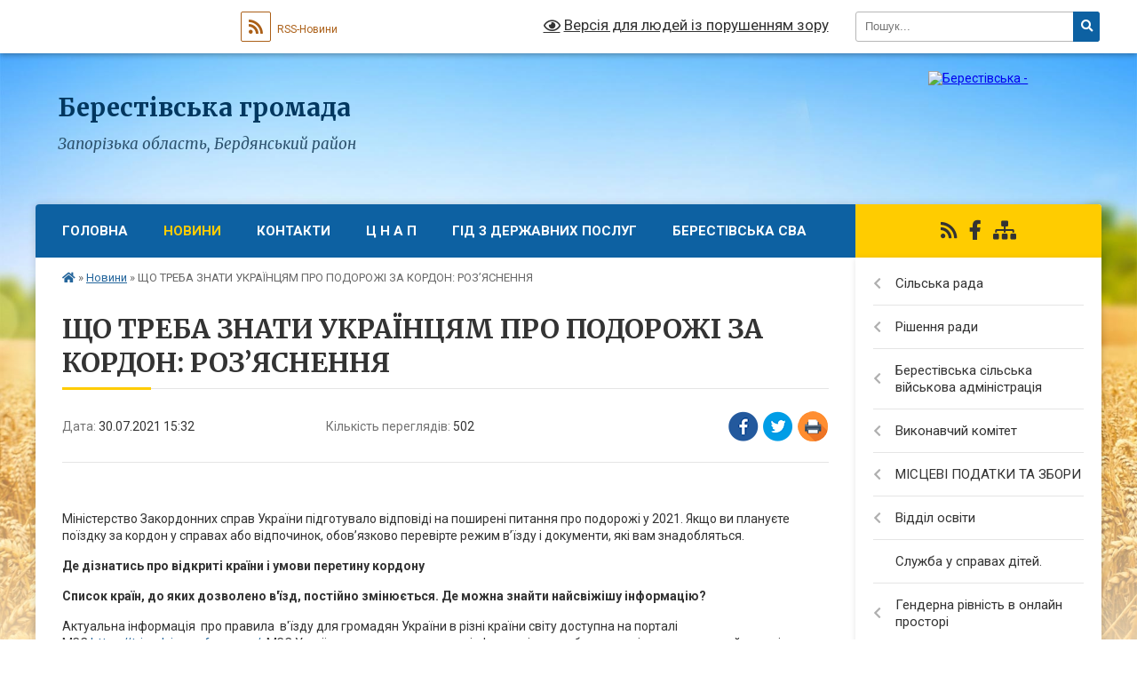

--- FILE ---
content_type: text/html; charset=UTF-8
request_url: https://berestivska-gromada.gov.ua/news/1627648474/
body_size: 23340
content:
<!DOCTYPE html>
<html lang="uk">
<head>
	<!--[if IE]><meta http-equiv="X-UA-Compatible" content="IE=edge"><![endif]-->
	<meta charset="utf-8">
	<meta name="viewport" content="width=device-width, initial-scale=1">
	<!--[if IE]><script>
		document.createElement('header');
		document.createElement('nav');
		document.createElement('main');
		document.createElement('section');
		document.createElement('article');
		document.createElement('aside');
		document.createElement('footer');
		document.createElement('figure');
		document.createElement('figcaption');
	</script><![endif]-->
	<title>ЩО ТРЕБА ЗНАТИ УКРАЇНЦЯМ ПРО ПОДОРОЖІ ЗА КОРДОН: РОЗ’ЯСНЕННЯ | Берестівська громада</title>
	<meta name="description" content=" . . Міністерство Закордонних справ України підготувало відповіді на поширені питання про подорожі у 2021. Якщо ви плануєте поїздку за кордон у справах або відпочинок, обов&amp;rsquo;язково перевірте режим в&amp;rsquo;їзду і документи, які вам">
	<meta name="keywords" content="ЩО, ТРЕБА, ЗНАТИ, УКРАЇНЦЯМ, ПРО, ПОДОРОЖІ, ЗА, КОРДОН:, РОЗ’ЯСНЕННЯ, |, Берестівська, громада">

	
		<meta property="og:image" content="https://rada.info/upload/users_files/04351937/64aff74cba04fcef99a5be7bcb4f0809.jpg">
	<meta property="og:image:width" content="1200">
	<meta property="og:image:height" content="675">
			<meta property="og:title" content="ЩО ТРЕБА ЗНАТИ УКРАЇНЦЯМ ПРО ПОДОРОЖІ ЗА КОРДОН: РОЗ’ЯСНЕННЯ">
			<meta property="og:description" content="&amp;nbsp;">
			<meta property="og:type" content="article">
	<meta property="og:url" content="https://berestivska-gromada.gov.ua/news/1627648474/">
		
		<link rel="apple-touch-icon" sizes="57x57" href="https://gromada.org.ua/apple-icon-57x57.png">
	<link rel="apple-touch-icon" sizes="60x60" href="https://gromada.org.ua/apple-icon-60x60.png">
	<link rel="apple-touch-icon" sizes="72x72" href="https://gromada.org.ua/apple-icon-72x72.png">
	<link rel="apple-touch-icon" sizes="76x76" href="https://gromada.org.ua/apple-icon-76x76.png">
	<link rel="apple-touch-icon" sizes="114x114" href="https://gromada.org.ua/apple-icon-114x114.png">
	<link rel="apple-touch-icon" sizes="120x120" href="https://gromada.org.ua/apple-icon-120x120.png">
	<link rel="apple-touch-icon" sizes="144x144" href="https://gromada.org.ua/apple-icon-144x144.png">
	<link rel="apple-touch-icon" sizes="152x152" href="https://gromada.org.ua/apple-icon-152x152.png">
	<link rel="apple-touch-icon" sizes="180x180" href="https://gromada.org.ua/apple-icon-180x180.png">
	<link rel="icon" type="image/png" sizes="192x192"  href="https://gromada.org.ua/android-icon-192x192.png">
	<link rel="icon" type="image/png" sizes="32x32" href="https://gromada.org.ua/favicon-32x32.png">
	<link rel="icon" type="image/png" sizes="96x96" href="https://gromada.org.ua/favicon-96x96.png">
	<link rel="icon" type="image/png" sizes="16x16" href="https://gromada.org.ua/favicon-16x16.png">
	<link rel="manifest" href="https://gromada.org.ua/manifest.json">
	<meta name="msapplication-TileColor" content="#ffffff">
	<meta name="msapplication-TileImage" content="https://gromada.org.ua/ms-icon-144x144.png">
	<meta name="theme-color" content="#ffffff">
	
	
		<meta name="robots" content="">
	
	<link rel="preconnect" href="https://fonts.googleapis.com">
	<link rel="preconnect" href="https://fonts.gstatic.com" crossorigin>
	<link href="https://fonts.googleapis.com/css?family=Merriweather:400i,700|Roboto:400,400i,700,700i&amp;subset=cyrillic-ext" rel="stylesheet">

    <link rel="preload" href="https://cdnjs.cloudflare.com/ajax/libs/font-awesome/5.9.0/css/all.min.css" as="style">
	<link rel="stylesheet" href="https://cdnjs.cloudflare.com/ajax/libs/font-awesome/5.9.0/css/all.min.css" integrity="sha512-q3eWabyZPc1XTCmF+8/LuE1ozpg5xxn7iO89yfSOd5/oKvyqLngoNGsx8jq92Y8eXJ/IRxQbEC+FGSYxtk2oiw==" crossorigin="anonymous" referrerpolicy="no-referrer" />
	
    <link rel="preload" href="//gromada.org.ua/themes/nature/css/styles_vip.css?v=3.31" as="style">
	<link rel="stylesheet" href="//gromada.org.ua/themes/nature/css/styles_vip.css?v=3.31">
	<link rel="stylesheet" href="//gromada.org.ua/themes/nature/css/119/theme_vip.css?v=1770081354">
	
		<!--[if lt IE 9]>
	<script src="https://oss.maxcdn.com/html5shiv/3.7.2/html5shiv.min.js"></script>
	<script src="https://oss.maxcdn.com/respond/1.4.2/respond.min.js"></script>
	<![endif]-->
	<!--[if gte IE 9]>
	<style type="text/css">
		.gradient { filter: none; }
	</style>
	<![endif]-->

</head>
<body class=" right">

	<a href="#top_menu" class="skip-link link" aria-label="Перейти до головного меню (Alt+1)" accesskey="1">Перейти до головного меню (Alt+1)</a>
	<a href="#left_menu" class="skip-link link" aria-label="Перейти до бічного меню (Alt+2)" accesskey="2">Перейти до бічного меню (Alt+2)</a>
    <a href="#main_content" class="skip-link link" aria-label="Перейти до головного вмісту (Alt+3)" accesskey="3">Перейти до текстового вмісту (Alt+3)</a>



		<div id="all_screen">

						<section class="search_menu">
				<div class="wrap">
					<div class="row">
						<div class="grid-25 fl">
							<form action="https://berestivska-gromada.gov.ua/search/" class="search">
								<input type="text" name="q" value="" placeholder="Пошук..." aria-label="Введіть пошукову фразу" required>
								<button type="submit" name="search" value="y" aria-label="Натисніть для здійснення пошуку"><i class="fa fa-search"></i></button>
							</form>
							<a id="alt_version_eye" href="#" title="Версія для людей із порушенням зору" onclick="return set_special('4081fefadf779be2ae3c7034c3302eaee7266a39');"><i class="far fa-eye"></i></a>
						</div>
						<div class="grid-75">
							<div class="row">
								<div class="grid-25" style="padding-top: 13px;">
									<div id="google_translate_element"></div>
								</div>
								<div class="grid-25" style="padding-top: 13px;">
									<a href="https://gromada.org.ua/rss/119/" class="rss" title="RSS-стрічка"><span><i class="fa fa-rss"></i></span> RSS-Новини</a>
								</div>
								<div class="grid-50 alt_version_block">

									<div class="alt_version">
										<a href="#" class="set_special_version" onclick="return set_special('4081fefadf779be2ae3c7034c3302eaee7266a39');"><i class="far fa-eye"></i> Версія для людей із порушенням зору</a>
									</div>

								</div>
								<div class="clearfix"></div>
							</div>
						</div>
						<div class="clearfix"></div>
					</div>
				</div>
			</section>
			
			<header>
				<div class="wrap">
					<div class="row">

						<div class="grid-25 logo fl">
							<a href="https://berestivska-gromada.gov.ua/" id="logo">
								<img src="https://rada.info/upload/users_files/04351937/gerb/Gerb_Sit.png" alt="Берестівська - ">
							</a>
						</div>
						<div class="grid-75 title fr">
							<div class="slogan_1">Берестівська громада</div>
							<div class="slogan_2">Запорізька область, Бердянський район</div>
						</div>
						<div class="clearfix"></div>

					</div>
				</div>
			</header>

			<div class="wrap">
				<section class="middle_block">

					<div class="row">
						<div class="grid-75 fr">
							<nav class="main_menu" id="top_menu">
								<ul>
																		<li class="">
										<a href="https://berestivska-gromada.gov.ua/main/">Головна</a>
																													</li>
																		<li class="active">
										<a href="https://berestivska-gromada.gov.ua/news/">Новини</a>
																													</li>
																		<li class="">
										<a href="https://berestivska-gromada.gov.ua/feedback/">Контакти</a>
																													</li>
																		<li class=" has-sub">
										<a href="https://berestivska-gromada.gov.ua/cnap-13-27-36-28-11-2017/">Ц  Н  А  П</a>
																				<button onclick="return show_next_level(this);" aria-label="Показати підменю"></button>
																														<ul>
																						<li>
												<a href="https://berestivska-gromada.gov.ua/novini-1527856896/">Новини!</a>
																																			</li>
																						<li>
												<a href="https://berestivska-gromada.gov.ua/vprovadzhennya-modeli-administruvannya-nadannya-soc-poslug-1523448593/">Впровадження моделі адміністрування надання соц. послуг</a>
																																			</li>
																						<li>
												<a href="https://berestivska-gromada.gov.ua/perelik-administrativnih-poslug-09-47-36-25-03-2019/">Перелік адміністративних послуг</a>
																																			</li>
																						<li class="has-sub">
												<a href="https://berestivska-gromada.gov.ua/derzhavnij-reestrator-13-28-57-28-11-2017/">Державний реєстратор</a>
																								<button onclick="return show_next_level(this);" aria-label="Показати підменю"></button>
																																				<ul>
																										<li>
														<a href="https://berestivska-gromada.gov.ua/dokumenti-scho-reglamentujut-diyalnist-viddilu-centr-nadannya-administrativnih-poslug-09-38-14-27-03-2019/">Документи, що регламентують діяльність відділу "Центр надання адміністративних послуг" Берестівської сільської ради</a>
													</li>
																										<li>
														<a href="https://berestivska-gromada.gov.ua/ik-dlya-poslug-fiz-ta-jur-osobam-edr-13-29-23-28-11-2017/">ІК для послуг фіз та юр особам ЄДР</a>
													</li>
																										<li>
														<a href="https://berestivska-gromada.gov.ua/ik-drrp-13-29-39-28-11-2017/">ІК ДРРП</a>
													</li>
																										<li>
														<a href="https://berestivska-gromada.gov.ua/tk-drrp-13-29-52-28-11-2017/">ТК ДРРП</a>
													</li>
																										<li>
														<a href="https://berestivska-gromada.gov.ua/tk-juridichni-osobi-fizichni-osobipidpriemci-ta-gromadski-formuvannya-13-30-07-28-11-2017/">ТК юридичні особи ,фізичні особи-підприємці та громадські формування</a>
													</li>
																																						</ul>
																							</li>
																						<li class="has-sub">
												<a href="https://berestivska-gromada.gov.ua/ugoda-pro-spivrobitnictvo-1526382683/">Угоди про співробітництво</a>
																								<button onclick="return show_next_level(this);" aria-label="Показати підменю"></button>
																																				<ul>
																										<li>
														<a href="https://berestivska-gromada.gov.ua/ugoda-pro-spivrobitnictvo-№10-uszn-v-sferi-nadannya-poslug-iz-socialnoi pidtrimki naselennya-13-38-37-26-03-2019/">Угода про співробітництво №10 (УСЗН в сфері надання послуг із соціальної підтримки населення)</a>
													</li>
																										<li>
														<a href="https://berestivska-gromada.gov.ua/ugoda-pro-spivrobitnictvo-№1pensijnij-fond-13-54-12-26-03-2019/">Угода про співробітництво №1(Пенсійний фонд)</a>
													</li>
																										<li>
														<a href="https://berestivska-gromada.gov.ua/ugoda-pro-spivrobitnictvo-№5-fond-socialnogo-strahuvannya-ukraini-14-38-59-26-03-2019/">Угода про співробітництво №5 (Фонд соціального страхування України)</a>
													</li>
																										<li>
														<a href="https://berestivska-gromada.gov.ua/ugoda-pro-spivrobitnictvo-№8-berdyanskij-rajonnij-centr-zajnyatosti-14-53-28-26-03-2019/">Угода про співробітництво №8 (Бердянський районний центр зайнятості)</a>
													</li>
																										<li>
														<a href="https://berestivska-gromada.gov.ua/dogovir-pro-nadannya-socialnih-poslug-№3-15-06-00-26-03-2019/">Договір про надання соціальних послуг №3</a>
													</li>
																										<li>
														<a href="https://berestivska-gromada.gov.ua/dogovir-pro-nadannya-socialnih-poslug-№6-teritorialnij-centr-socialnogo-obslugovuvannya-14-35-56-27-03-2019/">Договір про надання соціальних послуг №6 (Територіальний центр соціального обслуговування)</a>
													</li>
																										<li>
														<a href="https://berestivska-gromada.gov.ua/uzgodzhene-rishennya-pro-spivrobitnictvo-mizh-berestivskoi-silskoi-radoju-ta-pivdennoshidne-mizhregionalnogo-upravlinnya-mju-13-36-25-23-07-2020/">Узгоджене рішення про співробітництво між Берестівської сільської радою та Південно-Східне міжрегіонального управління МЮ</a>
													</li>
																										<li>
														<a href="https://berestivska-gromada.gov.ua/protokol-№1-16-01-12-23-07-2020/">Протокол №1</a>
													</li>
																																						</ul>
																							</li>
																						<li>
												<a href="https://berestivska-gromada.gov.ua/chasti-pitannya-11-36-21-25-03-2019/">Поширені питання</a>
																																			</li>
																						<li>
												<a href="https://berestivska-gromada.gov.ua/navchalni-posibniki-11-29-20-29-07-2019/">Навчальні посібники</a>
																																			</li>
																						<li class="has-sub">
												<a href="https://berestivska-gromada.gov.ua/more_news/">Оголошення</a>
																								<button onclick="return show_next_level(this);" aria-label="Показати підменю"></button>
																																				<ul>
																										<li>
														<a href="https://berestivska-gromada.gov.ua/povidomlennya-dlya-naselennya-14-33-51-14-11-2017/">Повідомлення для населення!!!</a>
													</li>
																																						</ul>
																							</li>
																																</ul>
																			</li>
																		<li class="">
										<a href="https://berestivska-gromada.gov.ua/gid-z-derzhavnih-poslug-11-49-27-15-02-2022/">Гід з державних послуг</a>
																													</li>
																		<li class="">
										<a href="https://berestivska-gromada.gov.ua/berestivska-sva-13-57-17-19-12-2023/">Берестівська СВА</a>
																													</li>
																										</ul>

								<button class="menu-button" id="open-button" tabindex="-1"><i class="fas fa-bars"></i> Меню сайту</button>

							</nav>
							<div class="clearfix"></div>

														<section class="bread_crumbs">
								<div xmlns:v="http://rdf.data-vocabulary.org/#"><a href="https://berestivska-gromada.gov.ua/" title="Головна сторінка"><i class="fas fa-home"></i></a> &raquo; <a href="https://berestivska-gromada.gov.ua/news/" aria-current="page">Новини</a>  &raquo; <span>ЩО ТРЕБА ЗНАТИ УКРАЇНЦЯМ ПРО ПОДОРОЖІ ЗА КОРДОН: РОЗ’ЯСНЕННЯ</span></div>
							</section>
							
							<main id="main_content">

																											<h1>ЩО ТРЕБА ЗНАТИ УКРАЇНЦЯМ ПРО ПОДОРОЖІ ЗА КОРДОН: РОЗ’ЯСНЕННЯ</h1>


<div class="row">
	<div class="grid-30 one_news_date">
		Дата: <span>30.07.2021 15:32</span>
	</div>
	<div class="grid-30 one_news_count">
		Кількість переглядів: <span>502</span>
	</div>
		<div class="grid-30 one_news_socials">
		<button class="social_share" data-type="fb" aria-label="Поширити у Фейсбук"><img src="//gromada.org.ua/themes/nature/img/share/fb.png" alt="Іконака Фейсбук"></button>
		<button class="social_share" data-type="tw" aria-label="Поширити у Твітер"><img src="//gromada.org.ua/themes/nature/img/share/tw.png" alt="Іконка Твітер"></button>
		<button class="print_btn" onclick="window.print();" aria-label="Надрукувати"><img src="//gromada.org.ua/themes/nature/img/share/print.png" alt="Іконка принтеру"></button>
	</div>
		<div class="clearfix"></div>
</div>

<hr>

<p>&nbsp;</p>

<p>Міністерство Закордонних справ України підготувало відповіді на поширені питання про подорожі у 2021. Якщо ви плануєте поїздку за кордон у справах або відпочинок, обов&rsquo;язково перевірте режим в&rsquo;їзду і документи, які вам знадобляться.&nbsp;</p>

<p><strong>Де дізнатись про відкриті країни і умови перетину кордону</strong><strong>&nbsp;</strong></p>

<p><strong>Список країн, до яких дозволено в&#39;їзд, постійно змінюється. Де можна знайти найсвіжішу інформацію?</strong></p>

<p>Актуальна інформація&nbsp; про правила&nbsp; в&#39;їзду для громадян України в різні країни світу доступна на порталі МЗС&nbsp;<a href="https://tripadvisor.mfa.gov.ua/">https://tripadvisor.mfa.gov.ua/</a>. МЗС України оперативно оновлює інформацію про обмеження і вимоги на онлайн-карті цього ресурсу. Рекомендуємо до початку поїздки за кордон (навіть якщо ви придбали туристичну путівку або тур) перевіряти умови, аби уникнути ускладнень на кордоні.</p>

<p><strong>Чи є можливість потрапити в країну, до якої в&#39;їзд заборонений на час пандемії? Які є винятки?</strong></p>

<p>Насправді попри заборону в&rsquo;їзду у певну країну можуть бути передбачені винятки для категорій громадян. Немає уніфікованого для усіх країн списку винятків. Перевірити категорії громадян, яким попри заборону можна потрапити у конкретну країну, можна на порталі МЗС за посиланням:&nbsp;<a href="https://tripadvisor.mfa.gov.ua/">https://tripadvisor.mfa.gov.ua/</a>&nbsp;у розділі &ldquo;Інтерактивна мапа світу&rdquo;. Виберіть країну і ознайомтесь з деталями.</p>

<p><strong>Чи можна транзитом перетнути територію країни, до якої в&#39;їзд заборонений на час пандемії?</strong></p>

<p>Попри заборону в&#39;їзду одні країни можна перетнути транзитом, інші - ні. Порядок транзитного проїзду територією іноземної держави наразі визначається карантинним законодавством відповідної країни. Перевірте інформацію щодо умов в&rsquo;їзду та&nbsp; транзитного проїзду територією іноземних країн на порталі МЗС за посиланням:&nbsp;<a href="https://tripadvisor.mfa.gov.ua/">https://tripadvisor.mfa.gov.ua/</a>. На онлайн-карті оберіть країну і опцію &ldquo;Режим тимчасового транзиту&rdquo;.</p>

<p><strong>Чи має значення для подорожей моє громадянство і країна, де я проживаю?&nbsp;&nbsp;&nbsp;&nbsp;&nbsp;&nbsp;&nbsp;&nbsp;&nbsp;</strong></p>

<p>В цілому так. Загальна інформація щодо режиму в&rsquo;їзду громадян України до країн світу розміщена на веб-сторінці МЗС&nbsp;<a href="https://mfa.gov.ua/podorozhnim/krayini-svitu-poperedzhennya-ta-poradi-rezhim-vyizdu#:~:text=%D0%A0%D0%B5%D0%B6%D0%B8%D0%BC%20%D0%B2'%D1%97%D0%B7%D0%B4%D1%83%3A%20%D0%A0%D0%B5%D0%B6%D0%B8%D0%BC%20%D0%B2,%D0%B4%D0%B8%D0%BF%D0%BB%D0%BE%D0%BC%D0%B0%D1%82%D0%B8%D1%87%D0%BD%D0%B8%D0%BC%20%D0%BF%D0%B0%D1%81%D0%BF%D0%BE%D1%80%D1%82%D0%BE%D0%BC%2">за цим посиланням</a>. Водночас, деякі країни можуть дозволяти безвізовий в&#39;їзд за умови наявності дозволу на проживання в конкретних країнах. Також зважайте на&nbsp;<a href="https://tripadvisor.mfa.gov.ua/">режим в&#39;їзду</a>.</p>

<p><strong>Якщо я виїду до країни, до якої заборонено в&rsquo;їзд іноземцям, мене не пропустять на прикордонному контролі в аеропорту?</strong></p>

<p>Дозвіл про посадку на рейс насамперед надає авіаперевізник. При цьому остаточне рішення щодо дозволу на в&rsquo;їзд приймається відповідним компетентним органом іноземної держави. Відтак радимо ретельно перевіряти умови в&rsquo;їзду та транзитного проїзду територією іноземної держави на порталі МЗС за посиланням:&nbsp;<a href="https://tripadvisor.mfa.gov.ua/">https://tripadvisor.mfa.gov.ua/</a>. На онлайн-карті оберіть країну і опцію &ldquo;Режим тимчасового в&rsquo;їзду&rdquo; або &ldquo;Режим тимчасового транзиту&rdquo;.</p>

<p><strong>Що робити, якщо правила зміняться під час мого перебування в країні за кордоном? Чи зможу я повернутися?</strong></p>

<p>Громадянин України ні за яких підстав не може бути обмежений у праві на в&rsquo;їзд в Україну, отже, має право повернутись в Україну за будь-яких обставин.У разі надзвичайних ситуацій ви зможете звернутись на відповідні &ldquo;гарячі лінії&rdquo; українських посольств і консульств&nbsp; за кордоном (повний перелік з контактами можна знайти тут&nbsp;<a href="http://vlada.pp.ua/goto/aHR0cHM6Ly9iaXQubHkvMzhURkI3Zg==/" target="_blank" rel="nofollow">https://bit.ly/38TFB7f</a>). Водночас МЗС рекомендує перед кожною поїздкою зареєструвались в системі &quot;ДРУГ&quot; (<a href="https://friend.mfa.gov.ua/">https://friend.mfa.gov.ua/</a>), це спростить зв&rsquo;язок з вами у випадку кризової ситуації.&nbsp;</p>

<p><strong>Для в&#39;їзду в країну необхідне свідоцтво про вакцинацію від COVID-19. Де можна перевірити перелік затверджених в цій країні вакцин?</strong></p>

<p>У разі, якщо в&#39;їзд громадян України до відповідної держави можливий за умови пред&#39;явлення міжнародного свідоцтва про вакцинацію від COVID-19, інформація щодо переліку визнаних вакцин розміщується на порталі МЗС за посиланням:&nbsp;<a href="https://tripadvisor.mfa.gov.ua/">https://tripadvisor.mfa.gov.ua/</a>. Шукайте необхідну інформацію в розділі &laquo;Режим тимчасового в&lsquo;їзду для громадян України&raquo; по країні, яка вас цікавить.</p>

<p><strong>Чи потрібен мені дозвіл, щоб вивезти дітей за кордон?</strong></p>

<p>Згідно з інформацією Держприкордонслужби, виїзд за кордон громадян України, яким не виповнилося 16 років, у супроводі одного з батьків здійснюється за нотаріально посвідченою згодою другого з батьків із зазначенням у ній держави прямування та відповідного часового проміжку перебування у цій державі.</p>

<p><strong>У такій згоді достатньо зазначити:</strong></p>

<p>&middot; &nbsp; &nbsp; &nbsp; &nbsp; громадянство, прізвище, ім&rsquo;я, по-батькові і дату народження особи, яка надає згоду;</p>

<p>&middot; &nbsp; &nbsp; &nbsp; &nbsp; громадянство, прізвище, ім&rsquo;я, по-батькові і дату народження особи, якій надається згода;</p>

<p>&middot; &nbsp; &nbsp; &nbsp; &nbsp; громадянство, прізвище, ім&rsquo;я, по-батькові і дату народження дитини;</p>

<p>&middot; &nbsp; &nbsp; &nbsp; &nbsp; державу прямування та відповідний часовий проміжок перебування у цій державі (наприклад з 01.01.2021 по 01.03.2021).</p>

<p>Детальніше&nbsp;<a href="http://vlada.pp.ua/goto/aHR0cHM6Ly93d3cuZmFjZWJvb2suY29tL1VrcmFpbmVNRkEvcGhvdG9zL2EuMTQ4MzI2NzY1MjIxMjUyLzM5MDYzMDA0Njk0MjM4NDQ=/" target="_blank" rel="nofollow">тут.&nbsp;</a></p>

<p><strong>Чи працює безвіз</strong></p>

<p><strong>Як можна перевірити режим в&rsquo;їзду до тієї чи іншої країни для українських громадян (безвіз/необхідність оформлення візи)?</strong></p>

<p>Загальна інформація щодо режиму в&rsquo;їзду громадян України до країн світу розміщена на веб-сторінці МЗС&nbsp;<a href="https://mfa.gov.ua/podorozhnim/krayini-svitu-poperedzhennya-ta-poradi-rezhim-vyizdu#:~:text=%D0%A0%D0%B5%D0%B6%D0%B8%D0%BC%20%D0%B2'%D1%97%D0%B7%D0%B4%D1%83%3A%20%D0%A0%D0%B5%D0%B6%D0%B8%D0%BC%20%D0%B2,%D0%B4%D0%B8%D0%BF%D0%BB%D0%BE%D0%BC%D0%B0%D1%82%D0%B8%D1%87%D0%BD%D0%B8%D0%BC%20%D0%BF%D0%B0%D1%81%D0%BF%D0%BE%D1%80%D1%82%D0%BE%D0%BC%2">за цим посиланням</a>.</p>

<p>Водночас з урахуванням чинних обмежень в умовах пандемії, рекомендуємо ознайомитись з інформацією на порталі МЗС за посиланням:&nbsp;<a href="https://tripadvisor.mfa.gov.ua/">https://tripadvisor.mfa.gov.ua/</a>.</p>

<p><strong>Як/де порахувати кількість днів перебування по безвізу в ЄС?</strong></p>

<p>Для розрахунку термінів перебування по безвізу в ЄС рекомендуємо скористатись відповідним&nbsp;<a href="http://vlada.pp.ua/goto/aHR0cHM6Ly9lYy5ldXJvcGEuZXUvaG9tZS1hZmZhaXJzL2NvbnRlbnQvdmlzYS1jYWxjdWxhdG9yX2Vu/" target="_blank" rel="nofollow">калькулятором</a>.</p>

<p><strong>Які документи потрібні для поїздки за кордон</strong></p>

<p>Які документи мені потрібні для поїздки за кордон?</p>

<p>З точки зору українського законодавства документами, що дають право громадянину України на виїзд з України і в&#39;їзд в Україну є:</p>

<p>&middot; &nbsp; &nbsp; &nbsp; &nbsp; паспорт громадянина України для виїзду за кордон (так званий &ldquo;закордонний паспорт&rdquo;);</p>

<p>&middot; &nbsp; &nbsp; &nbsp; &nbsp; дипломатичний або службовий паспорт України;</p>

<p>&middot; &nbsp; &nbsp; &nbsp; &nbsp; посвідчення особи моряка або члена екіпажу.&nbsp;</p>

<p>Водночас при виїзді до іноземних держав громадянам слід пересвідчитись у можливості в&#39;їзду до відповідної країни чи транзитного проїзду. З цією метою рекомендуємо детально ознайомитись з відповідними інструкціями на порталі МЗС&nbsp;&nbsp;<a href="https://tripadvisor.mfa.gov.ua/">https://tripadvisor.mfa.gov.ua/</a>. Це допоможе уникнути ускладнень чи непорозумінь.</p>

<p>Також на веб-сторінці Держприкордонслужби&nbsp;<a href="https://dpsu.gov.ua/ua/dokumenti-dlya-peretinannya-derzhavnogo-kordonu-gromadyanami-ukraini/">за цим посиланням</a>&nbsp;розміщена інформація щодо підстав, за яких право громадянина України на виїзд з України може бути тимчасово обмежено.</p>

<p><strong>Де робити ПЛР-тест перед вильотом, щоб він був прийнятий в іншій країні?</strong></p>

<p>Сертифікат ПЛР-тесту має бути виданий лабораторією, зареєстрованою в Україні відповідно до чинного законодавства, та має містити печатку лабораторії, підпис лікаря та/або QR-код та переклад на визначену країною призначення іноземну мову, зазвичай англійську.</p>

<p>З переліком верифікованих МОЗ лабораторій України, що тестують на COVID-19 методом ПЛР, можна ознайомитись на&nbsp;<a href="http://vlada.pp.ua/goto/aHR0cHM6Ly93d3cucGhjLm9yZy51YS92ZXJpZmlrb3ZhbmktbW96LWxhYm9yYXRvcmlpLXVrcmFpbmktc2Noby10ZXN0dXl1dC1uYS1jb3ZpZC0xOS1tZXRvZG9tLXBscg==/" target="_blank" rel="nofollow">веб-сайті</a>&nbsp;Центру громадського здоров&rsquo;я.</p>

<p><strong>Чи можу я вільно подорожувати зі свідоцтвом про вакцинацію від COVID-19?</strong></p>

<p>Кожна країна встановлює свої правила для в&#39;їзду. Рекомендуємо перед поїздкою ознайомитись з відповідними інструкціями на порталі МЗС&nbsp;&nbsp;<a href="https://tripadvisor.mfa.gov.ua/">https://tripadvisor.mfa.gov.ua/</a>&nbsp; для уникнення можливих ускладнень чи непорозумінь.</p>

<p>Якщо я вакцинований/а, то тест перед поїздкою робити не треба?</p>

<p>Наразі не існує єдиного алгоритму, у кожній країні існують свої правила в&rsquo;їзду. З відповідними вимогами кожної конкретної країни рекомендуємо ознайомитись на порталі МЗС за посиланням:&nbsp;<a href="https://tripadvisor.mfa.gov.ua/">https://tripadvisor.mfa.gov.ua/</a>.</p>

<p><strong>Я отримав(ла) першу дозу вакцини Covishield, а другу &mdash; корейської AstraZeneca. Чи можу я в&rsquo;їхати в країни Шенгенської зони?</strong></p>

<p>Питання умов перетину кордону, необхідних для цього документів та потенційних заходів тестування і карантину належить до національної компетенції держав-членів ЄС. Європейська Комісія працює над спільною позицією, але наразі держави-члени лише розпочали процес національних консультацій, в тому числі в питанні, які категорії вакцин визнавати для перетину кордону.&nbsp;</p>

<p>З актуальною інформацією щодо порядку в&#39;їзду до відповідної країни рекомендуємо ознайомитись на порталі МЗС за посиланням:&nbsp;<a href="https://tripadvisor.mfa.gov.ua/">https://tripadvisor.mfa.gov.ua/</a>.</p>

<p><strong>Коли запрацюють в Україні цифрові COVID-сертифікати? Як їх отримати? Яка інформація буде в них міститися?</strong></p>

<p>Наразі запроваджено 2 види сертифікату: міжнародний для подорожей (почне діяти після завершення процедури визнання) та внутрішній для використання всередині країни, наприклад, відвідування масових заходів. Уже запустили бета-тестування цифрових COVID-сертифікатів у застосунку Дія. Найближчим часом буде проведена оцінка готовності до визнання наших сертифікатів країнами-членами ЄС, після чого відбудеться офіційна оцінка від спеціалістів Єврокомісії та процес укладання міжнародних угод. Стежте за оновленнями на сторінках Міністерства цифрової трансформації (<a href="https://thedigital.gov.ua/">https://thedigital.gov.ua/</a>) та Міністерства охорони здоров&rsquo;я (<a href="https://moz.gov.ua/">https://moz.gov.ua/</a>).</p>

<p><strong>Чи будуть українські цифрові COVID-сертифікати визнаватися в ЄС та світі?</strong></p>

<p>Україна &mdash; одна з перших країн, яка розпочала комунікацію із стороною ЄС стосовно впровадження COVID-сертифікатів. Паралельно МЗС України у співпраці з МОЗ та Мінцифрою проводить переговори у двосторонньому порядку з країнами про взаємне визнання міжнародних сертифікатів.</p>

<p>Якщо у мене є цифровий COVID-сертифікат, чи потрібно мені мати в подорож ще й паперовий аналог? Чи можна взагалі отримати паперовий COVID-сертифікат?</p>

<p>Наразі не існує єдиної системи для усіх країн світу чи певних регіонів. З вимогами щодо форми COVID-сертифікату для в&#39;їзду до відповідної країни&nbsp; рекомендуємо ознайомитись на порталі МЗС за посиланням:&nbsp;<a href="https://tripadvisor.mfa.gov.ua/">https://tripadvisor.mfa.gov.ua/</a>. Оберіть країну на інтерактивній карті та дізнайтеся деталі.</p>

<p><strong>Як убезпечити себе від ризиків під час поїздки за кордон</strong></p>

<p><strong>Чи потрібно оформлювати для подорожі страховий поліс?</strong></p>

<p>Для відшкодування витрат, пов&rsquo;язаних з можливим потраплянням у надзвичайні ситуації за межами України, наполегливо рекомендуємо перед поїздкою за кордон оформити повне медичне страхування, що у тому числі покриватиме лікування від COVID-19, та страхування від нещасних випадків.&nbsp;</p>

<p><strong>Куди звернутися, якщо в мене виникла критична ситуація за кордоном?</strong></p>

<p>Якщо ви потрапили у кризову ситуацію за кордоном та потребуєте допомоги, зверніться на лінію екстреного зв&rsquo;язку відповідного посольства/консульства за місцем перебування (відповідні контакти зазначені на головних сторінках вебсайтів дипустанов:&nbsp;<a href="http://vlada.pp.ua/goto/aHR0cHM6Ly9iaXQubHkvM2RRUXJqRw==/" target="_blank" rel="nofollow">https://bit.ly/3dQQrjG</a>) або на &ldquo;гарячу лінію&rdquo; МЗС за номером телефону +38 044 238-16-57, адреса електронної пошти: cons_or@mfa.gov.ua.</p>

<p><strong>Під час поїздки за кордоном у мене проявляються симптоми COVID-19. Що робити?</strong></p>

<p>У разі появи симптомів респіраторного захворювання, характерних для COVID-19, слід невідкладно звертатися до медичних закладів країни перебування для проведення тестування та, у разі підтвердження, визначення необхідного курсу лікування.&nbsp;</p>

<p><strong>По прильоту виявили коронавірус. Що робити? Чи можна одразу повернутися або потрібно пройти карантин?&nbsp;</strong></p>

<p>Відповідно до чинних протиепідемічних вимог, встановлених практично в кожній країні світу,&nbsp; у разі виявлення у Вас COVID-19, проходження самоізоляції є обов&rsquo;язковим.</p>

<p>Тому слід дотримуватися вказівок компетентних органів країни перебування та в жодному випадку не порушувати встановлений карантинний режим та самовільно не залишати місця ізоляції.</p>

<p><strong>Чи обов&rsquo;язково йти на самоізоляцію і проходити контроль пересування через мобільний застосунок після прибуття у іноземну країну?</strong></p>

<p>У кожній країні діють свої правила. Рекомендуємо детально ознайомитись з відповідними інструкціями на порталі&nbsp; МЗС&nbsp;&nbsp;<a href="https://tripadvisor.mfa.gov.ua/">https://tripadvisor.mfa.gov.ua/</a>, у тому числі в рубриці &ldquo;Особливості по країні&rdquo; в розділі &laquo;Режим в&rsquo;їзду для громадян України&raquo; для уникнення можливих ускладнень чи непорозумінь.</p>

<p><img alt="Фото без опису"  alt="" src="https://rada.info/upload/users_files/04351937/64aff74cba04fcef99a5be7bcb4f0809.jpg" style="width: 1200px; height: 675px;" /></p>
<div class="clearfix"></div>

<hr>



<p><a href="https://berestivska-gromada.gov.ua/news/" class="btn btn-grey">&laquo; повернутися</a></p>																	
							</main>
						</div>
						<div class="grid-25 fl">

							<div class="project_name">
								<a href="https://gromada.org.ua/rss/119/" rel="nofollow" target="_blank" title="RSS-стрічка новин сайту"><i class="fas fa-rss"></i></a>
																																<a href="-" rel="nofollow" target="_blank" title="Приєднуйтесь до нас у Facebook"><i class="fab fa-facebook-f"></i></a>																								<a href="https://berestivska-gromada.gov.ua/sitemap/" title="Мапа сайту"><i class="fas fa-sitemap"></i></a>
							</div>
							<aside class="left_sidebar">
				
								
																<nav class="sidebar_menu" id="left_menu">
									<ul>
																				<li class=" has-sub">
											<a href="https://berestivska-gromada.gov.ua/silska-rada-11-11-23-19-11-2020/">Сільська рада</a>
																						<button onclick="return show_next_level(this);" aria-label="Показати підменю"></button>
																																	<i class="fa fa-chevron-right"></i>
											<ul>
																								<li class="">
													<a href="https://berestivska-gromada.gov.ua/grafik-osobistogo--prijomu-gromadyan-1528265018/">Керівництво</a>
																																						</li>
																								<li class=" has-sub">
													<a href="https://berestivska-gromada.gov.ua/deputati-radi-11-15-18-19-11-2020/">Депутати ради</a>
																										<button onclick="return show_next_level(this);" aria-label="Показати підменю"></button>
																																							<i class="fa fa-chevron-right"></i>
													<ul>
																												<li><a href="https://berestivska-gromada.gov.ua/grafik-prijomu-gromadyan-16-00-08-25-11-2021/">Графік прийому громадян</a></li>
																																									</ul>
																									</li>
																								<li class=" has-sub">
													<a href="https://berestivska-gromada.gov.ua/rozporyadzhennya-12-47-16-27-12-2023/">Розпорядження</a>
																										<button onclick="return show_next_level(this);" aria-label="Показати підменю"></button>
																																							<i class="fa fa-chevron-right"></i>
													<ul>
																												<li><a href="https://berestivska-gromada.gov.ua/zmina-teritorii-obslugovuvannya-zakladiv-osviti-12-51-19-27-12-2023/">Розпорядження 2023</a></li>
																												<li><a href="https://berestivska-gromada.gov.ua/rozporyadzhennya-2024-20-03-21-27-10-2024/">Розпорядження 2024</a></li>
																												<li><a href="https://berestivska-gromada.gov.ua/rozporyadzhennya-2025-17-05-51-06-10-2025/">Розпорядження 2025</a></li>
																																									</ul>
																									</li>
																																			</ul>
																					</li>
																				<li class=" has-sub">
											<a href="https://berestivska-gromada.gov.ua/rishennya-radi-11-09-44-14-12-2015/">Рішення ради</a>
																						<button onclick="return show_next_level(this);" aria-label="Показати підменю"></button>
																																	<i class="fa fa-chevron-right"></i>
											<ul>
																								<li class=" has-sub">
													<a href="https://berestivska-gromada.gov.ua/viii-sklikannya-15-49-53-06-11-2020/">VIIІ скликання</a>
																										<button onclick="return show_next_level(this);" aria-label="Показати підменю"></button>
																																							<i class="fa fa-chevron-right"></i>
													<ul>
																												<li><a href="https://berestivska-gromada.gov.ua/rishennya-14-38-08-19-11-2020/">Рішення</a></li>
																												<li><a href="https://berestivska-gromada.gov.ua/proekti-rishen-14-38-34-19-11-2020/">Проєкти рішень</a></li>
																																									</ul>
																									</li>
																								<li class=" has-sub">
													<a href="https://berestivska-gromada.gov.ua/vii-sklikannya-13-38-17-12-11-2020/">VIІ скликання</a>
																										<button onclick="return show_next_level(this);" aria-label="Показати підменю"></button>
																																							<i class="fa fa-chevron-right"></i>
													<ul>
																												<li><a href="https://berestivska-gromada.gov.ua/sesii-40-15-29-52-11-02-2019/">Рішення</a></li>
																												<li><a href="https://berestivska-gromada.gov.ua/proekti-rishen-08-33-13-27-03-2019/">Проєкти рішень</a></li>
																																									</ul>
																									</li>
																																			</ul>
																					</li>
																				<li class=" has-sub">
											<a href="https://berestivska-gromada.gov.ua/berestivska-silska-vijskova-administraciya-10-43-53-19-06-2023/">Берестівська сільська військова адміністрація</a>
																						<button onclick="return show_next_level(this);" aria-label="Показати підменю"></button>
																																	<i class="fa fa-chevron-right"></i>
											<ul>
																								<li class="">
													<a href="https://berestivska-gromada.gov.ua/regulyatorni-akti-2026-10-10-51-11-12-2025/">Регуляторні акти 2026</a>
																																						</li>
																								<li class="">
													<a href="https://berestivska-gromada.gov.ua/regulyatorni-akti-2025-17-27-46-09-12-2024/">Регуляторні акти 2025</a>
																																						</li>
																								<li class="">
													<a href="https://berestivska-gromada.gov.ua/regulyatorni-akti-2024-15-46-30-29-01-2024/">Регуляторні акти 2024</a>
																																						</li>
																								<li class="">
													<a href="https://berestivska-gromada.gov.ua/regulyatorni-akti-2023-13-47-30-14-12-2023/">Регуляторні акти 2023</a>
																																						</li>
																																			</ul>
																					</li>
																				<li class=" has-sub">
											<a href="https://berestivska-gromada.gov.ua/vikonkom-16-14-30-21-03-2016/">Виконавчий комітет</a>
																						<button onclick="return show_next_level(this);" aria-label="Показати підменю"></button>
																																	<i class="fa fa-chevron-right"></i>
											<ul>
																								<li class="">
													<a href="https://berestivska-gromada.gov.ua/reestr-prisvoennya-adres-obektam-budivnictva-ta-obektam-neruhomogo-majna-10-42-09-20-01-2021/">Реєстр присвоєння адрес об'єктам будівництва та об'єктам нерухомого майна</a>
																																						</li>
																								<li class="">
													<a href="https://berestivska-gromada.gov.ua/proekti-rishen-vikonavchogo-komitetu-15-58-45-18-11-2020/">Проєкти рішень виконавчого комітету</a>
																																						</li>
																																			</ul>
																					</li>
																				<li class=" has-sub">
											<a href="https://berestivska-gromada.gov.ua/miscevi-podatki-ta-zbori-14-58-00-05-02-2018/">МІСЦЕВІ ПОДАТКИ ТА ЗБОРИ</a>
																						<button onclick="return show_next_level(this);" aria-label="Показати підменю"></button>
																																	<i class="fa fa-chevron-right"></i>
											<ul>
																								<li class="">
													<a href="https://berestivska-gromada.gov.ua/regulyatorna-politika-11-51-03-14-12-2015/">-</a>
																																						</li>
																																			</ul>
																					</li>
																				<li class=" has-sub">
											<a href="https://berestivska-gromada.gov.ua/osvita-10-22-35-01-03-2017/">Відділ освіти</a>
																						<button onclick="return show_next_level(this);" aria-label="Показати підменю"></button>
																																	<i class="fa fa-chevron-right"></i>
											<ul>
																								<li class=" has-sub">
													<a href="https://berestivska-gromada.gov.ua/viddil-osviti-16-00-19-29-08-2017/">НОВИНИ</a>
																										<button onclick="return show_next_level(this);" aria-label="Показати підменю"></button>
																																							<i class="fa fa-chevron-right"></i>
													<ul>
																												<li><a href="https://berestivska-gromada.gov.ua/vozz’ednalis-v-ti-daleki-roki-nashi-predki-naviki-1549015275/">«Возз’єднались в ті далекі роки наші предки навіки»</a></li>
																												<li><a href="https://berestivska-gromada.gov.ua/100-rokiv-ukraini-sobornij-1549013531/">100 років Україні Соборній</a></li>
																												<li><a href="https://berestivska-gromada.gov.ua/novorichnij-vechirkazki-u-novorichnu-nich-u-mikolaivskij-zosh-iiii-st-1547622288/">Новорічний вечір"Казки у новорічну ніч" у Миколаївській ЗОШ І-ІІІ ст.</a></li>
																												<li><a href="https://berestivska-gromada.gov.ua/novorichni-svyata-u-berestivskij-zosh-iiii-stupeniv-1546409997/">НОВОРІЧНІ СВЯТА У БЕРЕСТІВСЬКІЙ ЗОШ І-ІІІ СТУПЕНІВ</a></li>
																												<li><a href="https://berestivska-gromada.gov.ua/dopomozhemo-pernatim-1545724479/">Допоможемо пернатим</a></li>
																												<li><a href="https://berestivska-gromada.gov.ua/do-dnya-svyatogo-mikolaya-1545225297/">До Дня святого Миколая</a></li>
																												<li><a href="https://berestivska-gromada.gov.ua/zustrich-uchniv-811-klasiv-z-uchasnikom-ato-1547622093/">Зустріч учнів 8-11 класів з учасником АТО</a></li>
																												<li><a href="https://berestivska-gromada.gov.ua/5-grudnyaden-volontera-1544787777/">5 ГРУДНЯ-ДЕНЬ ВОЛОНТЕРА</a></li>
																												<li><a href="https://berestivska-gromada.gov.ua/metodichne-obednannya-vihovateliv-zakladiv-doshkilnoi-osviti-1543407973/">Методичне об'єднання вихователів закладів дошкільної освіти</a></li>
																												<li><a href="https://berestivska-gromada.gov.ua/peremozhci-rajonnogo-turu-olimpiadi-z-trudovogo-navchannya-1547620353/">Переможці ІІ етапу Всеукраїнськоїучнівської олімпіади з технічної  праці</a></li>
																												<li><a href="https://berestivska-gromada.gov.ua/i--etap-konkursu-yalinkovih-prikras-moya-novorichna-mriya-2018-1543409256/">І   етап конкурсу ялинкових прикрас «Моя новорічна мрія» 2018</a></li>
																												<li><a href="https://berestivska-gromada.gov.ua/tizhden-inkljuzivnoi-osviti-v-troickij-zosh-iiii-st-1542717252/">Тиждень інклюзивної освіти в Троїцькій ЗОШ І-ІІІ ст.</a></li>
																												<li><a href="https://berestivska-gromada.gov.ua/9-listopada-den-ukrainskoi-pisemnosti-ta-movi-u-mikolaivskij-zosh-iiii-st-1542287329/">9 листопада - День української писемності та мови у Миколаївській ЗОШ І-ІІІ ст.</a></li>
																												<li><a href="https://berestivska-gromada.gov.ua/den-ukrainskoi-pisemnosti-ta-movi-1542202214/">День української писемності та мови у Троїцькій ЗОШ І-ІІІ ст.</a></li>
																												<li><a href="https://berestivska-gromada.gov.ua/movnoliteraturnij-konkurs-uchnivskoi-ta-studentskoi-molodi-imeni-tarasa-shevchenka-1542873429/">Мовно-літературний конкурс учнівської та студентської молоді імені Тараса Шевченка</a></li>
																												<li><a href="https://berestivska-gromada.gov.ua/do-100richchya-vid-dnya-narodzhennya-v-o-suhomlinskogo-1542286808/">До 100-річчя від дня народження В. О. Сухомлинського</a></li>
																												<li><a href="https://berestivska-gromada.gov.ua/misyachnik-shkilnih-bibliotek-1542202062/">Місячник шкільних бібліотек</a></li>
																												<li><a href="https://berestivska-gromada.gov.ua/svyato-oseni-u-troickij-zosh-iiii-st-1542285671/">Свято Осені у Троїцькій ЗОШ І-ІІІ ст.</a></li>
																												<li><a href="https://berestivska-gromada.gov.ua/evropejskij-tizhden-miscevoi-demokratii-1542201879/">Європейський тиждень місцевої демократії</a></li>
																												<li><a href="https://berestivska-gromada.gov.ua/i-etap-mizhnarodnogo-movnoliteraturnogo-konkursu-uchnivskoi-molodi-imeni-tarasa-shevchenka-1542200904/">І етап Міжнародного мовно-літературного конкурсу учнівської молоді імені Тараса Шевченка</a></li>
																												<li><a href="https://berestivska-gromada.gov.ua/den-zahisnika-ukraini-1542201355/">День Захисника України у Троїцькій ЗОШ І-ІІІ ст.</a></li>
																												<li><a href="https://berestivska-gromada.gov.ua/na-gostinu-do-zahisnikiv-1542286215/">На гостину до захисників!</a></li>
																												<li><a href="https://berestivska-gromada.gov.ua/urok-muzhnosti-dlya-uchniv-711-klasiv-1542200768/">Урок мужності для учнів 7-11 класів</a></li>
																												<li><a href="https://berestivska-gromada.gov.ua/den-pracivnikiv-osviti-1542200213/">День працівників освіти</a></li>
																												<li><a href="https://berestivska-gromada.gov.ua/den-zahistu-tvarin-u-troickij-zosh-iiii-st-1542201190/">День захисту тварин у Троїцькій ЗОШ І-ІІІ ст.</a></li>
																												<li><a href="https://berestivska-gromada.gov.ua/4-zhovtnya-–-den-zahistu-tvarin-1542200667/">4 жовтня – День захисту тварин</a></li>
																												<li><a href="https://berestivska-gromada.gov.ua/literaturne-svyato-v-mikolaivskij-zosh-i-iii-stupeniv-1538028978/">Літературне свято в Миколаївській ЗОШ І -ІІІ ступенів</a></li>
																												<li><a href="https://berestivska-gromada.gov.ua/zasidannya-rmo-vchiteliv-geografii-berdyanskogo-rajonu-1537939753/">Засідання РМО вчителів географії Бердянського району</a></li>
																												<li><a href="https://berestivska-gromada.gov.ua/16-veresnya-den-narodzhennya-ridnogo-sela-1542200527/">16 вересня - День народження рідного села</a></li>
																												<li><a href="https://berestivska-gromada.gov.ua/mizhnarodnij-den-pamyati-zhertv-fashistiv-1537941167/">Міжнародний День пам'яті жертв фашистів</a></li>
																												<li><a href="https://berestivska-gromada.gov.ua/den-fizichnoi-kulturi-ta-sportu-1537941618/">День фізичної культури  та спорту!</a></li>
																												<li><a href="https://berestivska-gromada.gov.ua/svyato-znan-1537940252/">Свято Знань</a></li>
																												<li><a href="https://berestivska-gromada.gov.ua/serpneva-konferenciya-pedagogichnih-pracivnikiv-berestivskoi-silskoi-radi-1537940407/">Серпнева конференція педагогічних працівників Берестівської сільської ради</a></li>
																												<li><a href="https://berestivska-gromada.gov.ua/oglyadkonkurs-vihovnoi-roboti-v-prishkilnih-taborah-z-dennim-perebuvannyam-1533880270/">Огляд-конкурс виховної роботи в пришкільних таборах з денним перебуванням</a></li>
																												<li><a href="https://berestivska-gromada.gov.ua/uchast-u-iii-oblasnij-litnij-shkoli-dlya-obdarovanoi-uchnivskoi-molodi-zaporizkoi-oblasti-1534314314/">Участь у ІІІ обласній Літній школі для обдарованої учнівської молоді Запорізької області</a></li>
																												<li><a href="https://berestivska-gromada.gov.ua/trening-mistectvo-v-osvitnomu-prostori-novoi-ukrainskoi-shkoli-1533815192/">Тренінг "Мистецтво в освітньому просторі нової української школи"</a></li>
																												<li><a href="https://berestivska-gromada.gov.ua/ii-oblasnij-etap-vseukrainskoi-dityachojunackoi-vijskovopatriotichnoi-gri-sokil-dzhura-1530617625/">ІІ (обласний) етап Всеукраїнської дитячо-юнацької військово-патріотичної гри "Сокіл" ("Джура")</a></li>
																												<li><a href="https://berestivska-gromada.gov.ua/svyato-ostannogo-dzvonika-u-zakladah-osviti-berestivsoi-silskoi-radi-1527664149/">Свято Останнього дзвоника у закладах освіти Берестівської сільської ради</a></li>
																												<li><a href="https://berestivska-gromada.gov.ua/osvita-zaporizkogo-kraju-2018-1527660900/">"Освіта Запорізького краю - 2018"</a></li>
																												<li><a href="https://berestivska-gromada.gov.ua/oblasnij-naukovometodichnij-seminar-naukovometodichni-zasadi-pidgotovki-do-oblasnogo-festivaljuoglyadu-najkraschi-praktiki-upravlinnya-osvitoju-v-otg-/">Обласний науково-методичний семінар  «Науково-методичні засади підготовки до обласного фестивалю-огляду  «Найкращі практики управління освітою в ОТГ Запорізького регіону»»</a></li>
																												<li><a href="https://berestivska-gromada.gov.ua/vidbuvsya-oblasnij-seminar-dlya-kerivnikiv-roivuchasnikiv-ii-etapu-vseukrainskoi-dityachojunackoi-vijskopatriotichnoi-gri-sokil-dzhura-1527660483/">Відбувся обласний семінар для керівників роїв-учасників ІІ етапу Всеукраїнської дитячо-юнацької військо-патріотичної гри «Сокіл» («Джура»)</a></li>
																												<li><a href="https://berestivska-gromada.gov.ua/svyato-obdarovanoi-uchnivskoi-molodi-mi-nadiya-tvoya-ukraino-1527588183/">Свято обдарованої учнівської молоді "Ми надія - твоя, Україно!"</a></li>
																												<li><a href="https://berestivska-gromada.gov.ua/zvitnij-koncert-u-muzichnij-shkoli-1527664600/">Звітний концерт у музичній школі</a></li>
																												<li><a href="https://berestivska-gromada.gov.ua/17-travnya-–-den-vishivanki-1526628993/">17 травня – День вишиванки</a></li>
																												<li><a href="https://berestivska-gromada.gov.ua/zmagannya-z-legkoi-atletiki-1527842827/">Змагання з легкої атлетики</a></li>
																												<li><a href="https://berestivska-gromada.gov.ua/blagadijna-patriotichna-akciya-podarujditini-z-donbasu-knizhku-ukrainskoju-movoju-1527659701/">Благадійна патріотична  акція "Подаруй дитині з Донбасу  книжку українською мовою"</a></li>
																												<li><a href="https://berestivska-gromada.gov.ua/i-etap-vseukrainskoi-dityachojunackoi-vijskovopatriotichnoi-gri-sokil-dzhura-1527658868/">І етап Всеукраїнської дитячо-юнацької військово-патріотичної гри "Сокіл" ("Джура")</a></li>
																												<li><a href="https://berestivska-gromada.gov.ua/vporyadkuvali-mogili-voiniv-1525929962/">Впорядкували могили воїнів</a></li>
																												<li><a href="https://berestivska-gromada.gov.ua/blagodijna-akciya-serce-do-sercya-1525421055/">БЛАГОДІЙНА АКЦІЯ "СЕРЦЕ ДО СЕРЦЯ"</a></li>
																												<li><a href="https://berestivska-gromada.gov.ua/uchast-u-oblasnih-zmagannyah-z-volejbolu-1525420623/">Участь у обласних змаганнях з волейболу</a></li>
																												<li><a href="https://berestivska-gromada.gov.ua/zmagannya-junih-pozhezhnikiv-1525420347/">Змагання юних пожежників</a></li>
																												<li><a href="https://berestivska-gromada.gov.ua/zasidannya-atestacijnoi-komisii-viddilu-osviti-berestivskoi-silskoi-radi-1525419358/">Засідання атестаційної комісії відділу освіти Берестівської сільської ради</a></li>
																												<li><a href="https://berestivska-gromada.gov.ua/akciya-velikodnij-koshik-dlya-bijcya-1525417158/">Акція «Великодній кошик для бійця»</a></li>
																												<li><a href="https://berestivska-gromada.gov.ua/rik-yaponii-v-ukraini-prodovzhili-1525415096/">Рік Японії в Україні продовжили</a></li>
																												<li><a href="https://berestivska-gromada.gov.ua/zmagannya-z-volejbolu-za-kubok-pamyati-v-prohodi-1522136862/">Змагання з волейболу за кубок пам'яті В. Проходи</a></li>
																												<li><a href="https://berestivska-gromada.gov.ua/demonstraciya-peredovogo-dosvidu-12-50-51-16-03-2018/">Демонстрація передового досвіду</a></li>
																												<li><a href="https://berestivska-gromada.gov.ua/vesnyanochka-2018-14-07-53-12-03-2018/">"ВЕСНЯНОЧКА - 2018"</a></li>
																												<li><a href="https://berestivska-gromada.gov.ua/peremoga-na-oblasnomu-etapi- mizhregionalnogo -festivalju-oratorskogo-mistectva-zagovori-schob-ya-tebe-pobachiv-08-38-55-06-03-2018/">Перемога на обласному етапі  Міжрегіонального  фестивалю ораторського мистецтва «Заговори, щоб я тебе побачив»</a></li>
																												<li><a href="https://berestivska-gromada.gov.ua/finalni-zmagannya-z-basketbolu-13-15-18-28-02-2018/">Фінальні змагання з баскетболу</a></li>
																												<li><a href="https://berestivska-gromada.gov.ua/vshanuvali-pam’yat-hudozhnika-ivana-matvijovicha-goncharenka-09-47-29-26-02-2018/">Вшанували пам’ять художника Івана Матвійовича Гончаренка</a></li>
																												<li><a href="https://berestivska-gromada.gov.ua/vibir-i-zamovlennya-pidruchnikiv-dlya-5-klasu-09-29-16-26-02-2018/">Вибір і замовлення підручників для 5 класу</a></li>
																												<li><a href="https://berestivska-gromada.gov.ua/seminar-–-praktikum-shkola-upravlinskoi-majsternosti-kerivnika-zakladu-doshkilnoi-osviti-09-20-00-28-02-2018/">Семінар – практикум "Школа управлінської  майстерності керівника закладу дошкільної освіти"</a></li>
																												<li><a href="https://berestivska-gromada.gov.ua/uroki-prekrasnogo-12-35-11-28-02-2018/">Уроки прекрасного</a></li>
																												<li><a href="https://berestivska-gromada.gov.ua/pidvischennya-kvalifikacii-vchiteliv-yaki-vprovadzhuvatimut-derzhavnij-standart-pochatkovoi-osviti-u-20182019-navchalnomu-roci-12-10-02-28-02-2018/">Підвищення кваліфікації вчителів, які впроваджуватимуть Державний стандарт початкової освіти у 2018/2019 навчальному році</a></li>
																												<li><a href="https://berestivska-gromada.gov.ua/proforientacijnij-zahid-vipusknik-2018-09-31-16-28-02-2018/">Профорієнтаційний захід "Випускник - 2018"</a></li>
																												<li><a href="https://berestivska-gromada.gov.ua/seminar-kreativnij-menedzhment-napryamki-ta-sposobi-rozv’yazannya-problem-v-umovah-novoi-ukrainskoi-shkoli-11-42-45-28-02-2018/">Семінар «Креативний менеджмент: напрямки та способи розв’язання проблем в умовах Нової української школи»</a></li>
																												<li><a href="https://berestivska-gromada.gov.ua/mizhregionalnij-festival-oratorskogo-mistectva-zagovori-schob-ya-tebe-pobachiv…-11-33-01-28-02-2018/">Міжрегіональний фестиваль ораторського мистецтва «Заговори, щоб я тебе побачив…»</a></li>
																												<li><a href="https://berestivska-gromada.gov.ua/pam’yataemo-pro-kruti-14-13-46-12-03-2018/">«Пам’ятаємо про Крути»</a></li>
																												<li><a href="https://berestivska-gromada.gov.ua/doluchajtesya-do-ekologichnoi-akcii-15-31-06-12-02-2018/">Долучайтеся до екологічної акції!!!</a></li>
																												<li><a href="https://berestivska-gromada.gov.ua/2018-rik-09-24-13-26-02-2018/">2018 рік</a></li>
																												<li><a href="https://berestivska-gromada.gov.ua/juvilej-troickoi-zosh-iiii-stupeniv-14-25-48-09-02-2018/">Ювілей Троїцької ЗОШ І-ІІІ ступенів</a></li>
																												<li><a href="https://berestivska-gromada.gov.ua/turnir-z-basketbolu-na-kubok-pam’yati-o-v-kovtuna-15-25-19-07-02-2018/">Турнір з баскетболу на кубок пам’яті О. В. Ковтуна</a></li>
																												<li><a href="https://berestivska-gromada.gov.ua/majsterklas-z-rozpisuvannya-pryanikiv-u-miolaivskij-zosh-iiii-stupeniv-15-46-40-07-02-2018/">Майстер-клас з розписування пряників у Миколаївській ЗОШ І-ІІІ ступенів</a></li>
																												<li><a href="https://berestivska-gromada.gov.ua/uchast-u-oblasnomu-metodichnomu-obednanni-z-patriotichnogo-vihovannya-14-45-25-12-03-2018/">Участь у обласному методичному об'єднанні з патріотичного виховання</a></li>
																												<li><a href="https://berestivska-gromada.gov.ua/juvilej-berestivskoi-zosh-iiii-stupeniv-13-30-15-09-02-2018/">Ювілей Берестівської ЗОШ І-ІІІ ступенів</a></li>
																												<li><a href="https://berestivska-gromada.gov.ua/i-etap-vseukrainskogo-gumanitarnogo-konkursu-kosmichni-fantazii-15-08-23-07-02-2018/">І етап Всеукраїнського гуманітарного конкурсу «Космічні фантазії»</a></li>
																												<li><a href="https://berestivska-gromada.gov.ua/uchitel-roku-–-2018-14-53-10-07-02-2018/">Учитель року – 2018</a></li>
																												<li><a href="https://berestivska-gromada.gov.ua/i--etap-konkursu-yalinkovih-prikras-moya-novorichna-mriya-16-00-20-26-01-2018/">І   етап конкурсу ялинкових прикрас «Моя новорічна мрія»</a></li>
																												<li><a href="https://berestivska-gromada.gov.ua/seminar-–-trening-efektivne-upravlinnya-osvitoju-v-otg-vid-stvorennya-organu-upravlinnya-osvitoju-do-realizacii-planu-optimizacii-merezhi-shkil-15-47-/">Семінар – тренінг «Ефективне управління освітою в ОТГ. Від створення органу управління освітою до реалізації плану оптимізації мережі шкіл»</a></li>
																												<li><a href="https://berestivska-gromada.gov.ua/ii-etap -hv-iii-mizhnarodnogo-konkursu-z-ukrainskoi-movi- imeni-petra-yacika-15-40-16-26-01-2018/">ІІ етап  ХV ІІІ Міжнародного конкурсу з української мови   імені Петра Яцика</a></li>
																												<li><a href="https://berestivska-gromada.gov.ua/ii-etap-viii-mizhnarodnogo-movnoliteraturnogo-konkursu-uchnivskoi-molodi-imeni-tarasa-shevchenka-15-33-36-26-01-2018/">ІІ етап VIІІ Міжнародного мовно-літературного конкурсу учнівської молоді імені Тараса Шевченка</a></li>
																												<li><a href="https://berestivska-gromada.gov.ua/den-zahisnika-ukraini-14-34-26-09-02-2018/">День Захисника України</a></li>
																												<li><a href="https://berestivska-gromada.gov.ua/seminar-–-narada-dlya-menedzheriv-osviti-berestivskoi-otg-15-29-46-26-01-2018/">Семінар – нарада для менеджерів освіти Берестівської ОТГ</a></li>
																												<li><a href="https://berestivska-gromada.gov.ua/den-pracivnikiv-osviti-14-59-43-26-01-2018/">День працівників освіти</a></li>
																												<li><a href="https://berestivska-gromada.gov.ua/74richnici-vizvolennya-kraju-vid-nacistskih-zagarbnikiv-14-48-40-26-01-2018/">74-річниця визволення краю від нацистських загарбників</a></li>
																												<li><a href="https://berestivska-gromada.gov.ua/pidtrimka-inkljuzivnoi-osviti-v-zaporizkij-oblasti-14-45-22-26-01-2018/">Підтримка інклюзивної освіти в Запорізькій області</a></li>
																												<li><a href="https://berestivska-gromada.gov.ua/z-dnem-znan-14-27-00-26-01-2018/">З Днем знань</a></li>
																												<li><a href="https://berestivska-gromada.gov.ua/persha-konferenciya-osvityan-v-otg-16-04-34-29-08-2017/">Перша конференція освітян в ОТГ</a></li>
																												<li><a href="https://berestivska-gromada.gov.ua/iii-misce-v-oblasnomu-etapi-vseukrainskoi-dityachojunackoi-vijskovopatriotichnoi-sportivnoi-gri-ukrainskogo-kozactva-sokil-dzhura-15-32-18-07-02-2018/">ІІІ місце в обласному етапі Всеукраїнської дитячо-юнацької військово-патріотичної спортивної гри українського козацтва "Сокіл" ("Джура")</a></li>
																												<li><a href="https://berestivska-gromada.gov.ua/vidkritij-urok-z-himii-14-18-45-26-01-2018/">Відкритий урок з хімії</a></li>
																												<li><a href="https://berestivska-gromada.gov.ua/den-pamyati-geroiv-nebesnoi-sotni-14-17-49-26-01-2018/">День пам'яті Героїв Небесної Сотні</a></li>
																												<li><a href="https://berestivska-gromada.gov.ua/pershij-vidkritij-chempionat-intelektualnoi -gri-fortuna-14-15-37-26-01-2018/">Перший відкритий чемпіонат інтелектуальної  гри «Фортуна»</a></li>
																												<li><a href="https://berestivska-gromada.gov.ua/zonalni-zmagannya-z-volejbolu-sered-shkil-gromadi-14-09-59-26-01-2018/">Зональні змагання з волейболу серед шкіл громади</a></li>
																												<li><a href="https://berestivska-gromada.gov.ua/i etap-mizhnarodnogo-festivalju-oratorskogo-mistectva-zagovori-schob-ya-tebe-pobachiv-14-08-45-26-01-2018/">І етап Міжнародного фестивалю ораторського мистецтва «Заговори, щоб я тебе побачив»</a></li>
																												<li><a href="https://berestivska-gromada.gov.ua/prizove-ii-misce-u-iii-etapi-vseukrainskoi-olimpiadi-z-geografii-14-03-13-26-01-2018/">Призове ІІ місце у  ІІІ етапі Всеукраїнської олімпіади з географії</a></li>
																												<li><a href="https://berestivska-gromada.gov.ua/i-etap-kursiv-pidvischennya-kvalifikacii-v-dvnz-universiteti-menedzhmentu-osviti-napn-ukraini-13-58-32-26-01-2018/">І етап курсів підвищення кваліфікації в ДВНЗ  «Університеті менеджменту освіти» НАПН України</a></li>
																												<li><a href="https://berestivska-gromada.gov.ua/2017-rik-09-23-05-26-02-2018/">2017 рік</a></li>
																																									</ul>
																									</li>
																								<li class="">
													<a href="https://berestivska-gromada.gov.ua/publichna-informaciya-09-46-09-08-04-2019/">Публічна інформація</a>
																																						</li>
																								<li class="">
													<a href="https://berestivska-gromada.gov.ua/nova-ukrainska-shkola-15-15-32-06-05-2019/">Нова українська школа</a>
																																						</li>
																								<li class=" has-sub">
													<a href="https://berestivska-gromada.gov.ua/zakladi-doshkilnoi-osviti-09-06-38-06-11-2020/">ЗАКЛАДИ ДОШКІЛЬНОЇ ОСВІТИ</a>
																										<button onclick="return show_next_level(this);" aria-label="Показати підменю"></button>
																																							<i class="fa fa-chevron-right"></i>
													<ul>
																												<li><a href="https://berestivska-gromada.gov.ua/troickij-doshkilnij-navchalnij-zaklad-yaslasadok-prolisok-zagalnogo-tipu-09-09-14-06-11-2020/">ТРОЇЦЬКИЙ ДОШКІЛЬНИЙ НАВЧАЛЬНИЙ ЗАКЛАД (ЯСЛА-САДОК) "ПРОЛІСОК" ЗАГАЛЬНОГО ТИПУ</a></li>
																												<li><a href="https://berestivska-gromada.gov.ua/mikolaivskij-doshkilnij-navchalnij-zaklad-yaslasadok-olenyatko-berestivskoi-silskoi-radi-09-46-18-06-11-2020/">МИКОЛАЇВСЬКИЙ ДОШКІЛЬНИЙ НАВЧАЛЬНИЙ ЗАКЛАД (ЯСЛА-САДОК) "ОЛЕНЯТКО" БЕРЕСТІВСЬКОЇ СІЛЬСЬКОЇ РАДИ</a></li>
																												<li><a href="https://berestivska-gromada.gov.ua/berestivskij-doshkilnij-navchalnij-zaklad-yaslasadok-romashka-zagalnogo-tipu-berestivskoi-silskoi-radi-11-45-40-06-11-2020/">БЕРЕСТІВСЬКИЙ ДОШКІЛЬНИЙ НАВЧАЛЬНИЙ ЗАКЛАД (ЯСЛА-САДОК) "РОМАШКА" ЗАГАЛЬНОГО ТИПУ БЕРЕСТІВСЬКОЇ СІЛЬСЬКОЇ РАДИ</a></li>
																																									</ul>
																									</li>
																								<li class=" has-sub">
													<a href="https://berestivska-gromada.gov.ua/normativnopravova-baza-11-49-08-26-01-2018/">Нормативно-правова база</a>
																										<button onclick="return show_next_level(this);" aria-label="Показати підменю"></button>
																																							<i class="fa fa-chevron-right"></i>
													<ul>
																												<li><a href="https://berestivska-gromada.gov.ua/statuti-navchalnih-zakladiv-09-45-32-05-12-2024/">Статути навчальних закладів</a></li>
																												<li><a href="https://berestivska-gromada.gov.ua/nova-ukrainska-shkola-15-26-57-09-02-2018/">Нормативно - правова база</a></li>
																												<li><a href="https://berestivska-gromada.gov.ua/normativnorozporyadchi-dokumenti-1527671631/">Нормативно-розпорядчи документи</a></li>
																																									</ul>
																									</li>
																								<li class=" has-sub">
													<a href="https://berestivska-gromada.gov.ua/merezha-zakladiv-osviti-11-49-34-26-01-2018/">Мережа закладів освіти</a>
																										<button onclick="return show_next_level(this);" aria-label="Показати підменю"></button>
																																							<i class="fa fa-chevron-right"></i>
													<ul>
																												<li><a href="https://berestivska-gromada.gov.ua/merezha-shkil-klasiv-ta-kontingentiv-uchniv-berestivskoi-silskoi-radi-na-2017–-2018-navchalnij-rik-15-23-58-28-02-2018/">Мережа шкіл, класів та контингентів учнів Берестівської сільської ради</a></li>
																																									</ul>
																									</li>
																								<li class="">
													<a href="https://berestivska-gromada.gov.ua/zno-11-50-16-26-01-2018/">ЗНО</a>
																																						</li>
																								<li class=" has-sub">
													<a href="https://berestivska-gromada.gov.ua/konkursnij-vidbir-pidruchnikiv-1525350876/">Конкурсний відбір підручників</a>
																										<button onclick="return show_next_level(this);" aria-label="Показати підменю"></button>
																																							<i class="fa fa-chevron-right"></i>
													<ul>
																												<li><a href="https://berestivska-gromada.gov.ua/vibir-i-zamovlennya-pidruchnikiv-8-klas-14-47-02-19-03-2021/">Вибір і замовлення підручників 8 клас</a></li>
																												<li><a href="https://berestivska-gromada.gov.ua/vibir-i-zamovlennya-pidruchnikiv-4-klas-09-57-43-10-02-2021/">Вибір і замовлення підручників 4 клас</a></li>
																												<li><a href="https://berestivska-gromada.gov.ua/konkursnij-vidbir-pidruchnikiv-2-klas-09-33-14-13-03-2020/">Конкурсний відбір підручників 2 клас</a></li>
																												<li><a href="https://berestivska-gromada.gov.ua/konkursnij-vidbir-pidruchnikiv-3-klas-09-36-23-13-03-2020/">Конкурсний відбір підручників 3 клас</a></li>
																												<li><a href="https://berestivska-gromada.gov.ua/konkursnij-vidbir-pidruchnikiv-6-klas-09-37-47-13-03-2020/">Конкурсний відбір підручників 6 клас</a></li>
																												<li><a href="https://berestivska-gromada.gov.ua/konkursnij-vidbir-pidruchnikiv-11-klas-09-47-47-13-03-2020/">Конкурсний відбір підручників 11 клас</a></li>
																												<li><a href="https://berestivska-gromada.gov.ua/konkursnij-vidbir-pidruchnikiv-dlya-1-klasu-1527664971/">Конкурсний відбір підручників для 1 класу</a></li>
																												<li><a href="https://berestivska-gromada.gov.ua/konkursnij-vidbir-pidruchnikiv-dlya-5-ta-10-klasiv-1525351883/">Конкурсний відбір підручників для 5 та 10 класів</a></li>
																												<li><a href="https://berestivska-gromada.gov.ua/vibir-i-zamovlennya-pidruchnikiv-dlya-5-klasu-1525351342/">Вибір і замовлення підручників для 5 класу</a></li>
																																									</ul>
																									</li>
																								<li class=" has-sub">
													<a href="https://berestivska-gromada.gov.ua/kalejdoskop-podij-1542027486/">Калейдоскоп подій</a>
																										<button onclick="return show_next_level(this);" aria-label="Показати підменю"></button>
																																							<i class="fa fa-chevron-right"></i>
													<ul>
																												<li><a href="https://berestivska-gromada.gov.ua/17-21-grudnya-2018-roku-1545813099/">17 - 21 грудня 2018 року</a></li>
																												<li><a href="https://berestivska-gromada.gov.ua/1216-listopada-2018-roku-1542717645/">12-16 листопада 2018 року</a></li>
																												<li><a href="https://berestivska-gromada.gov.ua/1619-zhovtnya-2018-rik-1542091919/">16-19 жовтня 2018 рік</a></li>
																												<li><a href="https://berestivska-gromada.gov.ua/0812-zhovtnya-2018-roku-1542028407/">08-12 жовтня 2018 року</a></li>
																																									</ul>
																									</li>
																																			</ul>
																					</li>
																				<li class="">
											<a href="https://berestivska-gromada.gov.ua/sluzhba-u-spravah-ditej-11-16-28-05-09-2025/">Служба у справах дітей.</a>
																																</li>
																				<li class=" has-sub">
											<a href="https://berestivska-gromada.gov.ua/genderna-rivnist-v-onlajn-prostori-12-11-39-07-08-2025/">Гендерна рівність в онлайн просторі</a>
																						<button onclick="return show_next_level(this);" aria-label="Показати підменю"></button>
																																	<i class="fa fa-chevron-right"></i>
											<ul>
																								<li class="">
													<a href="https://berestivska-gromada.gov.ua/genderna-rivnist-v-onlajn-prostori-spilna-sprava-dlya-vsih-12-16-07-07-08-2025/">Гендерна рівність в онлайн просторі: спільна справа для всіх</a>
																																						</li>
																																			</ul>
																					</li>
																				<li class=" has-sub">
											<a href="https://berestivska-gromada.gov.ua/zvernennya-gromadyan-13-25-25-08-07-2021/">Звернення громадян</a>
																						<button onclick="return show_next_level(this);" aria-label="Показати підменю"></button>
																																	<i class="fa fa-chevron-right"></i>
											<ul>
																								<li class="">
													<a href="https://berestivska-gromada.gov.ua/normativnopravova-baza-u-sferi-roboti-iz-zvernennyam-gromadyan-13-26-34-08-07-2021/">Нормативно-правова база у сфері роботи із зверненням громадян</a>
																																						</li>
																								<li class="">
													<a href="https://berestivska-gromada.gov.ua/zvernutisya-do-silskoi-radi-13-28-05-08-07-2021/">Звернутися до сільської ради</a>
																																						</li>
																																			</ul>
																					</li>
																				<li class="">
											<a href="https://berestivska-gromada.gov.ua/organ-privatizacii-25482904-14-48-59-02-11-2021/">Орган приватизації 25482904</a>
																																</li>
																				<li class=" has-sub">
											<a href="https://berestivska-gromada.gov.ua/bjudzhet-gromadi-11-15-51-28-01-2022/">Бюджет громади</a>
																						<button onclick="return show_next_level(this);" aria-label="Показати підменю"></button>
																																	<i class="fa fa-chevron-right"></i>
											<ul>
																								<li class="">
													<a href="https://berestivska-gromada.gov.ua/pasporti-bjudzhetnih-program-11-16-40-28-01-2022/">Паспорти бюджетних програм</a>
																																						</li>
																																			</ul>
																					</li>
																				<li class="">
											<a href="https://berestivska-gromada.gov.ua/povidomna-reestraciya-kolektivnih-dogovoriv-09-20-59-30-03-2021/">Повідомна реєстрація колективних договорів</a>
																																</li>
																				<li class="">
											<a href="https://berestivska-gromada.gov.ua/gromadski-sluhannya-11-38-19-03-03-2017/">Громадські слухання</a>
																																</li>
																				<li class="">
											<a href="https://berestivska-gromada.gov.ua/miscevi-vibori-2020-16-17-50-07-09-2020/">Місцеві вибори 2020</a>
																																</li>
																				<li class=" has-sub">
											<a href="https://berestivska-gromada.gov.ua/blagoustrij-15-05-18-26-11-2015/">Благоустрій</a>
																						<button onclick="return show_next_level(this);" aria-label="Показати підменю"></button>
																																	<i class="fa fa-chevron-right"></i>
											<ul>
																								<li class=" has-sub">
													<a href="https://berestivska-gromada.gov.ua/centr-dozvilya-10-00-43-12-12-2016/">Роботи з благоустрою</a>
																										<button onclick="return show_next_level(this);" aria-label="Показати підменю"></button>
																																							<i class="fa fa-chevron-right"></i>
													<ul>
																												<li><a href="https://berestivska-gromada.gov.ua/dorogi-10-01-07-12-12-2016/">Дороги</a></li>
																												<li><a href="https://berestivska-gromada.gov.ua/remont-dahuta-chastini-fasadu-troickogo-budinku-kulturi-08-33-32-01-09-2017/">Ремонт даху та та частини фасаду Троїцького БУДИНКУ КУЛЬТУРИ</a></li>
																																									</ul>
																									</li>
																																			</ul>
																					</li>
																				<li class=" has-sub">
											<a href="https://berestivska-gromada.gov.ua/ochischennya-vladi-14-18-11-03-03-2016/">Очищення влади</a>
																						<button onclick="return show_next_level(this);" aria-label="Показати підменю"></button>
																																	<i class="fa fa-chevron-right"></i>
											<ul>
																								<li class="">
													<a href="https://berestivska-gromada.gov.ua/kolektiv-10-05-56-19-06-2017/">Колектив</a>
																																						</li>
																																			</ul>
																					</li>
																				<li class="">
											<a href="https://berestivska-gromada.gov.ua/postijni-komisii-11-53-49-14-12-2015/">Постійні комісії</a>
																																</li>
																				<li class="">
											<a href="https://berestivska-gromada.gov.ua/kollektivnij-dogovir-08-40-48-29-08-2016/">Колективний Договір</a>
																																</li>
																				<li class=" has-sub">
											<a href="https://berestivska-gromada.gov.ua/socialnij-zahist-1523340932/">Сектор соціального захисту населення</a>
																						<button onclick="return show_next_level(this);" aria-label="Показати підменю"></button>
																																	<i class="fa fa-chevron-right"></i>
											<ul>
																								<li class="">
													<a href="https://berestivska-gromada.gov.ua/nadannya-odnorazovoi-groshovoi-dopomogi-dityam-iz-chisla-vpo-10-55-03-26-08-2025/">Надання одноразової грошової допомоги дітям із числа ВПО.</a>
																																						</li>
																								<li class="">
													<a href="https://berestivska-gromada.gov.ua/dopomoga-dijuchim-vijskovosluzhbovcyam-do-dnya-zbrojnih-sil-ukraini-12-13-51-26-08-2025/">Допомога діючим військовослужбовцям до Дня Збройних Сил України</a>
																																						</li>
																								<li class="">
													<a href="https://berestivska-gromada.gov.ua/programa-nadannya-pidtrimki-vnutrishno-peremischenim-taabo-evakujovanim-osobam-berestivskoi-teritorialnoi-gromadi-u-zv’yazku-iz-vvedennyam-10-25-57-31-07-2025/">ПРОГРАМА «Надання підтримки внутрішньо переміщеним та/або евакуйованим особам Берестівської територіальної громади у зв’язку із введенням воєнного стану на 2025 рік»</a>
																																						</li>
																								<li class="">
													<a href="https://berestivska-gromada.gov.ua/programa-socialnogo-zahistu-naselennya-berestivskoi-silskoi-radi-na-2025-rik-13-02-50-22-11-2024/">Програма соціального захисту населення Берестівської сільської ради на 2025 рік</a>
																																						</li>
																								<li class="">
													<a href="https://berestivska-gromada.gov.ua/programa-socialnogo-zahistu-naselennya-berestivskoi-silskoi-radi-na-2024-rik-15-32-13-14-03-2024/">Програма соціального захисту населення Берестівської сільської ради на 2024 рік</a>
																																						</li>
																								<li class=" has-sub">
													<a href="https://berestivska-gromada.gov.ua/privitannya-09-34-54-11-05-2021/">Привітання!</a>
																										<button onclick="return show_next_level(this);" aria-label="Показати підменю"></button>
																																							<i class="fa fa-chevron-right"></i>
													<ul>
																												<li><a href="https://berestivska-gromada.gov.ua/juvilejni-dati-09-37-05-11-05-2021/">Ювілейні дати!</a></li>
																																									</ul>
																									</li>
																								<li class=" has-sub">
													<a href="https://berestivska-gromada.gov.ua/viddilennya-socialnoi-dopomogi-vdoma-1523877551/">Відділення соціальної допомоги вдома</a>
																										<button onclick="return show_next_level(this);" aria-label="Показати підменю"></button>
																																							<i class="fa fa-chevron-right"></i>
													<ul>
																												<li><a href="https://berestivska-gromada.gov.ua/zagalni-polozhennya-1523878849/">Загальні положення</a></li>
																												<li><a href="https://berestivska-gromada.gov.ua/ogoloshennya-1523953076/">Оголошення!!!</a></li>
																																									</ul>
																									</li>
																								<li class="">
													<a href="https://berestivska-gromada.gov.ua/derzhavni-socialni-standarti-ta-garantii-u-2018-roci-1523341119/">Державні соціальні стандарти та гарантії у 2021 році</a>
																																						</li>
																								<li class=" has-sub">
													<a href="https://berestivska-gromada.gov.ua/neobhidni-dokumenti-dlya-priznachennya-riznih-vidiv-derzhavnih-dopomog-1523356363/">Необхідні документи для призначення різних видів державних допомог</a>
																										<button onclick="return show_next_level(this);" aria-label="Показати підменю"></button>
																																							<i class="fa fa-chevron-right"></i>
													<ul>
																												<li><a href="https://berestivska-gromada.gov.ua/perelik-derzhavnih-socialnih-dopomog-15-45-11-10-12-2020/">Перелік державних соціальних допомог</a></li>
																																									</ul>
																									</li>
																								<li class="">
													<a href="https://berestivska-gromada.gov.ua/yak-skoristatisya-mozhlivistju-sanatornokurortnogo-likuvannya-za-novimi-pravilami-1523359188/">Cанаторно-курортне лікування</a>
																																						</li>
																								<li class=" has-sub">
													<a href="https://berestivska-gromada.gov.ua/ogoloshennya-1523868338/">НОВИНИ</a>
																										<button onclick="return show_next_level(this);" aria-label="Показати підменю"></button>
																																							<i class="fa fa-chevron-right"></i>
													<ul>
																												<li><a href="https://berestivska-gromada.gov.ua/socialna-dopomoga-dlya-veteraniv-ta-pereselenciv-vid-transportnoi-kompanii-gruzar-13-33-34-05-03-2024/">Соціальна допомога для ветеранів та переселенців від транспортної компанії Грузар</a></li>
																																									</ul>
																									</li>
																								<li class=" has-sub">
													<a href="https://berestivska-gromada.gov.ua/zviti-11-24-27-11-12-2020/">ЗВІТИ</a>
																										<button onclick="return show_next_level(this);" aria-label="Показати підменю"></button>
																																							<i class="fa fa-chevron-right"></i>
													<ul>
																												<li><a href="https://berestivska-gromada.gov.ua/vikonkom-18032021-14-07-49-01-04-2021/">Виконком 18.03.2021</a></li>
																												<li><a href="https://berestivska-gromada.gov.ua/vikonkom-19032020-11-27-55-11-12-2020/">Виконком 19.03.2020</a></li>
																												<li><a href="https://berestivska-gromada.gov.ua/vikonkom-15102020-11-28-52-11-12-2020/">Виконком 15.10.2020</a></li>
																																									</ul>
																									</li>
																								<li class="">
													<a href="https://berestivska-gromada.gov.ua/seminari-treningi-09-39-12-24-06-2020/">СЕМІНАРИ, ТРЕНІНГИ</a>
																																						</li>
																																			</ul>
																					</li>
																				<li class=" has-sub">
											<a href="https://berestivska-gromada.gov.ua/dosyagnennya-viddilu-kulturi-08-36-48-16-06-2017/">Досягнення відділу культури</a>
																						<button onclick="return show_next_level(this);" aria-label="Показати підменю"></button>
																																	<i class="fa fa-chevron-right"></i>
											<ul>
																								<li class=" has-sub">
													<a href="https://berestivska-gromada.gov.ua/viznachni-podii-1527583444/">Визначні події</a>
																										<button onclick="return show_next_level(this);" aria-label="Показати підменю"></button>
																																							<i class="fa fa-chevron-right"></i>
													<ul>
																												<li><a href="https://berestivska-gromada.gov.ua/berestivskij-budinok-kulturi-1527660924/">Берестівський "Будинок культури"</a></li>
																												<li><a href="https://berestivska-gromada.gov.ua/troickij-budinok-kulturi-1527660958/">Троїцький "Будинок культури"</a></li>
																																									</ul>
																									</li>
																								<li class=" has-sub">
													<a href="https://berestivska-gromada.gov.ua/roboti-nashih-majstrin-1528107385/">Варте вашої уваги</a>
																										<button onclick="return show_next_level(this);" aria-label="Показати підменю"></button>
																																							<i class="fa fa-chevron-right"></i>
													<ul>
																												<li><a href="https://berestivska-gromada.gov.ua/roboti-nashih-majstrin-1528109056/">Роботи наших майстринь</a></li>
																												<li><a href="https://berestivska-gromada.gov.ua/cikavi-ekspozicii-1528109107/">Цікаві експозиції</a></li>
																																									</ul>
																									</li>
																																			</ul>
																					</li>
																				<li class=" has-sub">
											<a href="https://berestivska-gromada.gov.ua/konkursi-10-16-50-02-11-2017/">Конкурси</a>
																						<button onclick="return show_next_level(this);" aria-label="Показати підменю"></button>
																																	<i class="fa fa-chevron-right"></i>
											<ul>
																								<li class="">
													<a href="https://berestivska-gromada.gov.ua/konkursi-z-vidboru-subektiv-ocinochnoi-diyalnosti-10-52-59-03-11-2017/">Конкурси з відбору субєктів оціночної діяльності</a>
																																						</li>
																								<li class="">
													<a href="https://berestivska-gromada.gov.ua/konkursi-na-zamischennya-vakantnih-posad-1530874041/">Конкурси на заміщення вакантних посад</a>
																																						</li>
																																			</ul>
																					</li>
																				<li class="">
											<a href="https://berestivska-gromada.gov.ua/video-08-45-11-18-01-2017/">Відео</a>
																																</li>
																				<li class="">
											<a href="https://berestivska-gromada.gov.ua/berdyanska-odpi-povidomlyae-1533188419/">ГУ ДПС у Запорізькій області</a>
																																</li>
																				<li class=" has-sub">
											<a href="https://berestivska-gromada.gov.ua/cililnij-zahist-12-26-50-15-03-2021/">Цивільний захист</a>
																						<button onclick="return show_next_level(this);" aria-label="Показати підменю"></button>
																																	<i class="fa fa-chevron-right"></i>
											<ul>
																								<li class="">
													<a href="https://berestivska-gromada.gov.ua/zahisni-sporudi-10-19-16-09-12-2021/">Захисні споруди</a>
																																						</li>
																																			</ul>
																					</li>
																				<li class="">
											<a href="https://berestivska-gromada.gov.ua/strategiya-rozvitku-20182025-1541575965/">Стратегія розвитку 2018-2025</a>
																																</li>
																													</ul>
								</nav>

																
								
								
								
								
																<div id="banner_block">

									
									<div class="clearfix"></div>

									
									<div class="clearfix"></div>

								</div>
								
							</aside>
						</div>
						<div class="clearfix"></div>
					</div>

					
				</section>

			</div>

			<section class="footer_block">
				<div class="mountains">
				<div class="wrap">
					<div class="other_projects">
						<a href="https://gromada.org.ua/" target="_blank" rel="nofollow"><img src="https://rada.info/upload/footer_banner/b_gromada_new.png" alt="Веб-сайти для громад України - GROMADA.ORG.UA"></a>
						<a href="https://rda.org.ua/" target="_blank" rel="nofollow"><img src="https://rada.info/upload/footer_banner/b_rda_new.png" alt="Веб-сайти для районних державних адміністрацій України - RDA.ORG.UA"></a>
						<a href="https://rayrada.org.ua/" target="_blank" rel="nofollow"><img src="https://rada.info/upload/footer_banner/b_rayrada_new.png" alt="Веб-сайти для районних рад України - RAYRADA.ORG.UA"></a>
						<a href="https://osv.org.ua/" target="_blank" rel="nofollow"><img src="https://rada.info/upload/footer_banner/b_osvita_new.png?v=1" alt="Веб-сайти для відділів освіти та освітніх закладів - OSV.ORG.UA"></a>
						<a href="https://gromada.online/" target="_blank" rel="nofollow"><img src="https://rada.info/upload/footer_banner/b_other_new.png" alt="Розробка офіційних сайтів державним організаціям"></a>
					</div>
					<div class="under_footer">
						Берестівська громада - 2016-2026 &copy; Весь контент доступний за ліцензією <a href="https://creativecommons.org/licenses/by/4.0/deed.uk" target="_blank" rel="nofollow">Creative Commons Attribution 4.0 International License</a>, якщо не зазначено інше.
					</div>
				</div>
				</div>
			</section>

			<footer>
				<div class="wrap">
					<div class="row">
						<div class="grid-25 socials">
							<a href="https://gromada.org.ua/rss/119/" rel="nofollow" target="_blank" title="RSS-стрічка"><i class="fas fa-rss"></i></a>
														<i class="fab fa-twitter"></i>							<i class="fab fa-instagram"></i>							<a href="-" rel="nofollow" target="_blank" title="Ми у Фейсбук"><i class="fab fa-facebook-f"></i></a>							<i class="fab fa-youtube"></i>							<i class="fab fa-telegram"></i>						</div>
						<div class="grid-25 admin_auth_block">
														<a href="#auth_block" class="open-popup"><i class="fa fa-lock"></i> Вхід для <u>адміністратора</u></a>
													</div>
						<div class="grid-25">
							<div class="school_ban">
								<div class="row">
									<div class="grid-50" style="text-align: right;"><a href="https://gromada.org.ua/" target="_blank" rel="nofollow"><img src="//gromada.org.ua/gromada_orgua_88x31.png" alt="Gromada.org.ua - веб сайти діючих громад України"></a></div>
									<div class="grid-50 last"><a href="#get_gromada_ban" class="open-popup get_gromada_ban">Показати код для<br><u>вставки на сайт</u></a></div>
									<div class="clearfix"></div>
								</div>
							</div>
						</div>
						<div class="grid-25 developers">
							Розробка порталу: <br>
							<a href="https://vlada.ua/propozytsiyi/propozitsiya-gromadam/" target="_blank">&laquo;Vlada.ua&raquo;&trade;</a>
						</div>
						<div class="clearfix"></div>
					</div>
				</div>
			</footer>

		</div>




<script type="text/javascript" src="//gromada.org.ua/themes/nature/js/jquery-3.6.0.min.js"></script>
<script type="text/javascript" src="//gromada.org.ua/themes/nature/js/jquery-migrate-3.3.2.min.js"></script>
<script type="text/javascript" src="//gromada.org.ua/themes/nature/js/icheck.min.js"></script>
<script type="text/javascript" src="//gromada.org.ua/themes/nature/js/superfish.min.js?v=2"></script>



<script type="text/javascript" src="//gromada.org.ua/themes/nature/js/functions_unpack.js?v=2.34"></script>
<script type="text/javascript" src="//gromada.org.ua/themes/nature/js/hoverIntent.js"></script>
<script type="text/javascript" src="//gromada.org.ua/themes/nature/js/jquery.magnific-popup.min.js"></script>
<script type="text/javascript" src="//gromada.org.ua/themes/nature/js/jquery.mask.min.js"></script>


	

<script type="text/javascript" src="//translate.google.com/translate_a/element.js?cb=googleTranslateElementInit"></script>
<script type="text/javascript">
	function googleTranslateElementInit() {
		new google.translate.TranslateElement({
			pageLanguage: 'uk',
			includedLanguages: 'de,en,es,fr,pl,ro,bg,hu,da,lt',
			layout: google.translate.TranslateElement.InlineLayout.SIMPLE,
			gaTrack: true,
			gaId: 'UA-71656986-1'
		}, 'google_translate_element');
	}
</script>

<script>
  (function(i,s,o,g,r,a,m){i["GoogleAnalyticsObject"]=r;i[r]=i[r]||function(){
  (i[r].q=i[r].q||[]).push(arguments)},i[r].l=1*new Date();a=s.createElement(o),
  m=s.getElementsByTagName(o)[0];a.async=1;a.src=g;m.parentNode.insertBefore(a,m)
  })(window,document,"script","//www.google-analytics.com/analytics.js","ga");

  ga("create", "UA-71656986-1", "auto");
  ga("send", "pageview");

</script>

<script async
src="https://www.googletagmanager.com/gtag/js?id=UA-71656986-2"></script>
<script>
   window.dataLayer = window.dataLayer || [];
   function gtag(){dataLayer.push(arguments);}
   gtag("js", new Date());

   gtag("config", "UA-71656986-2");
</script>





<div style="display: none;">
								<div id="get_gromada_ban" class="dialog-popup s">
    <h4>Код для вставки на сайт</h4>
    <div class="form-group">
        <img src="//gromada.org.ua/gromada_orgua_88x31.png">
    </div>
    <div class="form-group">
        <textarea id="informer_area" class="form-control"><a href="https://gromada.org.ua/" target="_blank"><img src="https://gromada.org.ua/gromada_orgua_88x31.png" alt="Gromada.org.ua - веб сайти діючих громад України" /></a></textarea>
    </div>
</div>			<div id="auth_block" class="dialog-popup s">

    <h4>Вхід для адміністратора</h4>
    <form action="//gromada.org.ua/n/actions/" method="post">

		
        
        <div class="form-group">
            <label class="control-label" for="login">Логін: <span>*</span></label>
            <input type="text" class="form-control" name="login" id="login" value="" required>
        </div>
        <div class="form-group">
            <label class="control-label" for="password">Пароль: <span>*</span></label>
            <input type="password" class="form-control" name="password" id="password" value="" required>
        </div>
        <div class="form-group">
            <input type="hidden" name="object_id" value="119">
			<input type="hidden" name="back_url" value="https://berestivska-gromada.gov.ua/news/1627648474/">
            <button type="submit" class="btn btn-yellow" name="pAction" value="login_as_admin_temp">Авторизуватись</button>
        </div>
		

    </form>

</div>


			
						
								</div>
</body>
</html>

--- FILE ---
content_type: text/css;charset=UTF-8
request_url: https://gromada.org.ua/themes/nature/css/119/theme_vip.css?v=1770081354
body_size: -394
content:

    #all_screen {
        background: -moz-linear-gradient(top, rgba(255, 241, 207,0) 400px, rgba(255, 241, 207,1) 800px);
        background: -webkit-linear-gradient(top, rgba(255, 241, 207,0) 400px, rgba(255, 241, 207,1) 800px);
        background: linear-gradient(to bottom, rgba(255, 241, 207,0) 400px, rgba(255, 241, 207,1) 800px);
        filter: progid:DXImageTransform.Microsoft.gradient( startColorstr='rgba(255, 241, 207,0)', endColorstr='rgba(255, 241, 207,1)',GradientType=0 );
    }
    .footer_block .mountains {
        background: -moz-linear-gradient(top, rgba(255, 241, 207,1) 20%, rgba(255, 241, 207,0) 120%);
		  
        background: -webkit-linear-gradient(top, rgba(255, 241, 207,1) 20%, rgba(255, 241, 207,0) 120%);
        background: linear-gradient(to bottom, rgba(255, 241, 207,1) 20%, rgba(255, 241, 207,0) 120%);
        filter: progid:DXImageTransform.Microsoft.gradient( startColorstr='rgba(255, 241, 207,1)', endColorstr='rgba(255, 241, 207,0)',GradientType=0 );
    }
    @media screen and (max-width: 1024px) {
        #all_screen {
            background: -moz-linear-gradient(top, rgba(255, 241, 207,0) 200px, rgba(255, 241, 207,1) 300px);
            background: -webkit-linear-gradient(top, rgba(255, 241, 207,0) 200px, rgba(255, 241, 207,1) 300px);
            background: linear-gradient(to bottom, rgba(255, 241, 207,0) 200px, rgba(255, 241, 207,1) 300px);
            filter: progid:DXImageTransform.Microsoft.gradient( startColorstr='rgba(255, 241, 207,0)', endColorstr='rgba(255, 241, 207,1)',GradientType=0 );
        }
        .footer_block .mountains {
            background: -moz-linear-gradient(top, rgba(255, 241, 207,1) 150px, rgba(255, 241, 207,0) 100%);
            background: -webkit-linear-gradient(top, rgba(255, 241, 207,1) 150px, rgba(255, 241, 207,0) 100%);
            background: linear-gradient(to bottom, rgba(255, 241, 207,1) 150px, rgba(255, 241, 207,0) 100%);
            filter: progid:DXImageTransform.Microsoft.gradient( startColorstr='rgba(255, 241, 207,1)', endColorstr='rgba(255, 241, 207,0)',GradientType=0 );
        }
    }
    footer {
        background-color: #0d61a2;
    }
    header .title .slogan_1 {
        color: #02375f;
    }
    header .title .slogan_1 {
        font-size: 28px;
    }
    header .title .slogan_2 {
        color: #2c526e;
    }
    header .title .slogan_2 {
        font-size: 17px;
    }
    header .title .slogan_1, header .title .slogan_2 {
        text-shadow: -1px 0px rgba(255, 255, 255, 0), 0px -1px rgba(255, 255, 255, 0), 1px 0px rgba(255, 255, 255, 0), 0px 1px rgba(255, 255, 255, 0), -1px -1px rgba(255, 255, 255, 0), 1px 1px rgba(255, 255, 255, 0), -1px 1px rgba(255, 255, 255, 0), 1px -1px rgba(255, 255, 255, 0), 1px 0px 4px rgba(255, 255, 255, 0), 0px 0px 2px rgba(255, 255, 255, 0), 0px 0px 3px rgba(255, 255, 255, 0), 0px 0px 2px rgba(255, 255, 255, 0), 0px 0px 3px rgba(255, 255, 255, 0), 0px 0px 4px rgba(255, 255, 255, 0), 0px 0px 4px rgba(255, 255, 255, 0), 0px 0px 4px rgba(255, 255, 255, 0), 0px 0px 4px rgba(255, 255, 255, 0), 0px 0px 4px rgba(255, 255, 255, 0);
    }
    .main_menu {
        background-color: #0d61a2;
    }
    .main_menu ul li ul {
        background-color: #0d61a2;
    }
    .one_petition .count_voices span {
        background: #0d61a2;
    }
	.sidebar_petition .status span {
        background: #0d61a2;
    }
	.pet_progress span {
        background: #0d61a2;
    }
    .count_days span.before,
    .count_days span.bulb {
        background-color: #0d61a2;
    }
    .main_menu ul li a {
        color: #ffffff;
    }
	.search_menu #alt_version_eye {
		color: #ffffff;
	}
    .project_name {
        background-color: #ffcc00;
    }
	.main_menu ul li.active > a {
		color: #ffcc00 !important;
	}
    .main_menu ul li.active a:before {
        background-color: #ffcc00;
    }
    .main_menu ul li a:hover, .main_menu ul li a:focus {
        color: #ffcc00;
    }
    .main_menu ul li ul li a:hover, .main_menu ul li ul li a:focus, .main_menu ul li ul li a.active {
        color: #ffcc00;
    }
    main h1:after, main h2.head:after, .voting_block .voting_title:after {
        background-color: #ffcc00;
    }
    .shedule_block .shedule_title:after {
        background-color: #ffcc00;
    }
    .appeals_block .appeals_title:after {
        background-color: #ffcc00;
    }
    .one_person .img img {
        border-color: #ffcc00;
    }
    .flickity-page-dots .dot.is-selected {
        background-color: #ffcc00;
    }
    .btn-yellow {
        background-color: #ffcc00;
    }
    .btn-yellow:hover, .btn-yellow:focus {
        background-color: #ffcc00cc;
    }
    .main_menu .menu-button {
        color: #ffcc00;
    }
	.pagination li a,
	.pagination li span {
		background-color: #ffcc00 !important;
		border-color: #ffcc00 !important;
	}
	.pagination li.disabled a,
	.pagination li span {
		color: #ffcc00 !important;
		border-color: #ffcc00 !important;
	}
	.pagination a:focus, .pagination a:hover,
	.pagination li.active a {
		background-color: #ffcc00cc !important;
	}
    .project_name,
    .project_name a {
        color: #333333;
    }
    .btn-yellow {
        color: #333333 !important;
    }
	.pagination li a,
	.pagination li span {
		color: #333333 !important;
	}
    .fr {
        float: left;
    }
    .fl {
        float: right;
    }
